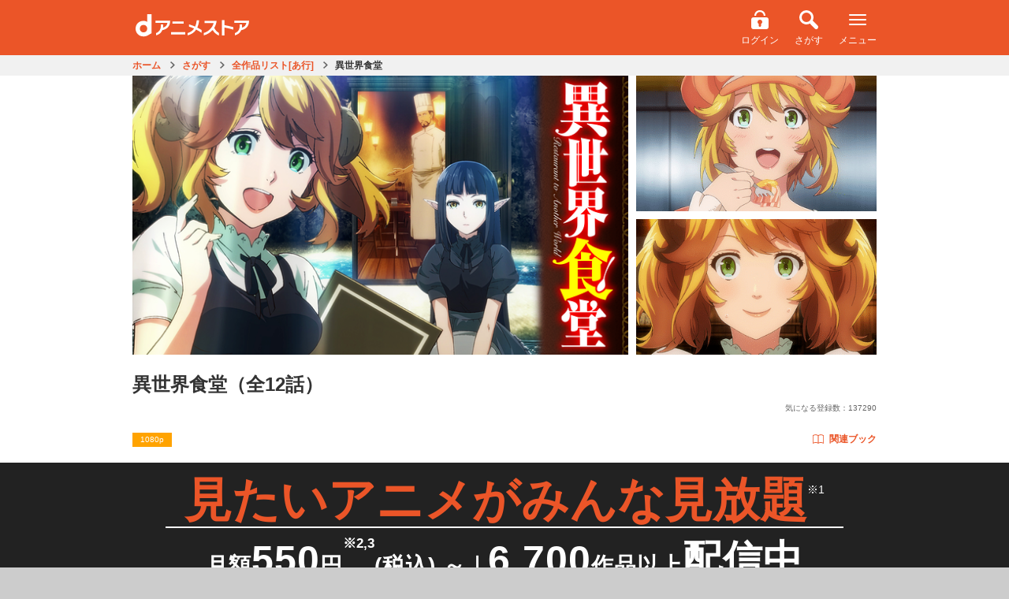

--- FILE ---
content_type: text/html;charset=UTF-8
request_url: https://animestore.docomo.ne.jp/animestore/ci_pc?workId=21644
body_size: 20171
content:

<!DOCTYPE html>
<html lang=ja>
<head prefix="og: http://ogp.me/ns# fb: http://ogp.me/ns/fb# article: http://ogp.me/ns/article#">
<title>
異世界食堂 | アニメ動画見放題 | dアニメストア
</title>
<meta http-equiv=Content-Type content="text/html; charset=UTF-8"/>
<meta name=Description content="オフィス街に程近い商店街の一角、雑居ビルの地下一階にある、猫の絵が描かれた看板が目印の「洋食のねこや」。どこにでもありそうなこの洋食屋の扉は、週に一度&ldquo;特別営業&rdquo;の土曜日にだけ「異世界」とつながる。向こうの世界の様々な場所に現れる扉を通じてやってくる、文化も、種族すらもバラバラな「向こうの世界」の客たちが舌鼓を打ってしまう、不思議な&ldquo;魅力&rdquo;を持った料理がここ「異世界食堂」にはある。この店で生まれ&hellip;"/>
<meta name=Keywords content="異世界食堂"/>
<meta property=fb:app_id content=572753242815579 />
<meta property=og:type content=article />
<meta property=og:locale content=ja_JP />
<meta property=og:site_name content="dアニメストア | 見たいアニメがみんな見放題 | アニメグッズ多数のオンラインショッピングサイト "/>
<meta property=og:title content="異世界食堂（全12話）"/>
<meta property=og:description content="オフィス街に程近い商店街の一角、雑居ビルの地下一階にある、猫の絵が描かれた看板が目印の「洋食のねこや」。どこにでもありそうなこの洋食屋の扉は、週に一度&ldquo;特別営業&rdquo;の土曜日にだけ「異世界」とつながる。向こうの世界の様々な場所に現れる扉を通じてやってくる、文化も、種族すらもバラバラな「向こうの世界」の客たちが舌鼓を打ってしまう、不思議な&ldquo;魅力&rdquo;を持った料理がここ「異世界食堂」にはある。この店で生まれ&hellip;"/>
<meta property=og:url content="https://animestore.docomo.ne.jp/animestore/ci_pc?workId=21644"/>
<meta property=og:image content="https://cs1.animestore.docomo.ne.jp/anime/2/16/44/SUSB1g/21644_1_d2.jpg?1551269735000"/>
<meta property=al:android:package content=com.nttdocomo.android.danimeapp />
<meta property=al:android:app_name content="dアニメストア-無料でおためし"/>
<meta property=al:ios:app_store_id content=728214964 />
<meta property=al:ios:app_name content="dアニメストア"/>
<meta property=al:android:url content="danimestore://openWebView?url=https%3A%2F%2Fanimestore.docomo.ne.jp%2Fanimestore%2Fci%3FworkId%3D21644%26utm_source%3DFacebook%26utm_medium%3DSocial%26utm_campaign%3DAppLinks"/>
<meta property=al:ios:url content="jp.co.nttdocomo.animestore.launchplayer://openWebView?url=https%3A%2F%2Fanimestore.docomo.ne.jp%2Fanimestore%2Fci%3FworkId%3D21644%26utm_source%3DFacebook%26utm_medium%3DSocial%26utm_campaign%3DAppLinks"/>
<meta property=al:web:url content="https://animestore.docomo.ne.jp/animestore/ci?workId=21644"/>
<link rel=canonical href="https://animestore.docomo.ne.jp/animestore/ci_pc?workId=21644"/>
<link rel=alternate media="only screen and (max-width: 640px)" href="https://animestore.docomo.ne.jp/animestore/ci?workId=21644"/>
<link rel=alternate href="android-app://com.nttdocomo.android.danimeapp/danimestore/openWebView?url=https%3A%2F%2Fanimestore.docomo.ne.jp%2Fanimestore%2Fci%3FworkId%3D21644%26ref%3DAppIndexing"/>
<link rel=alternate href="ios-app://728214964/jp.co.nttdocomo.animestore.launchplayer/openWebView?url=https%3A%2F%2Fanimestore.docomo.ne.jp%2Fanimestore%2Fci%3FworkId%3D21644%26ref%3DAppIndexing"/>
<meta name=viewport content="width=device-width, initial-scale=1.0, minimum-scale=1.0, maximum-scale=1.0, user-scalable=no"/>
<meta name=format-detection content="telephone=no"/>
<meta name=apple-mobile-web-app-capable content=yes />
<meta name=apple-mobile-web-app-status-bar-style content=default />
<meta name=twitter:site content="@docomo_anime"/>
<meta name=twitter:card content=summary_large_image />
<link rel=start href="https://animestore.docomo.ne.jp/" title="dアニメストア"/>
<link rel=apple-touch-icon href="/icon.png"/>
<link rel="shortcut icon" href="/favicon.ico"/>
<link rel=icon type="image/png" href="/icon.png"/>
<link rel=stylesheet href="/css/cms/common.css?v=20251031153549">
<link rel=stylesheet href="/css/cms/bundle_for_compatibility.css?v=20251021140007">
<script src="/js/cms/jquery-3.5.1.min.js?v=20201104142000"></script>
<script src="/js/cms/jquery-migrate-3.0.1.min.js?v=20190523090929"></script>
<script src="/js/cms/common.js?v=20251218095110"></script>
<script src="/js/cms/book.js?v=20260108170007"></script>
<script src="/js/cms/kisekae_common.js?v=20220421045333"></script>
<link rel=stylesheet href="/css/cms/item.css?v=20240820142200">
<link rel=stylesheet href="/css/cms/swiper.css?v=20160309170500">
<script src="/js/cms/swiper.custom.min.js?v=20150917143534"></script>
<script src="/js/cms/modal-player.js?v=20251112181100"></script>
<script src="/js/cms/modal-addmylist.js?v=20231215144600"></script>
<script src="/js/cms/item.js?v=20250317140006"></script>
<script src="/js/PlayMovie.js?v=20251003175130"></script>
<script src="script/pc/contentIndex_pc.js?v=20260113145520" charset=UTF-8></script>
<link rel=stylesheet href="/css/cms/goods_expansion_blocks.css?v=20221129133001">
<link rel=stylesheet href="/css/cms/sprite_ec.css?v=20200901025622">
<script src="/js/cms/goods_common_API.js?v=20240124141305"></script>
<script src="/js/cms/goods_works.js?v=20211025112500"></script>
<link rel=stylesheet href="/css/cms/ichioshi_common.css?v=20230601000003">
<link rel=stylesheet href="/css/cms/ichioshi_item.css?v=20210927223531">
<script>window.COMMON.ec_title_id = "ECT0004638";</script>
<script>window.COMMON.original_book_work_id = "BKT00168774";</script>
<script>
        var workIdList = [];
        
        workIdList.push("BKT00038502");
        
        window.COMMON.related_book_work_id_list = workIdList;
    </script>
<script>
function contentPlayWrapper(partId) {
    if (window.COMMON && typeof window.COMMON.pushDataLayerDirectPlay === "function") {
        // common.jsで定義されている、ログ送信が失敗しても動画再生は行う(呼び出し元で実装)
        window.COMMON.pushDataLayerDirectPlay(partId);
    }
    contentPlay(partId);
}
</script>
<script src="/js/cms/la_recommend.js?v=20260108090000"></script>
<style>.async-hide { opacity: 0 !important} </style><link rel=stylesheet href="/css/cms/lp2024.css"></head>
<body>
<noscript><iframe src="//www.googletagmanager.com/ns.html?id=GTM-NGVNXS" height=0 width=0 style="display:none;visibility:hidden"></iframe></noscript>
<script>(function(w,d,s,l,i){w[l]=w[l]||[];w[l].push({'gtm.start':
new Date().getTime(),event:'gtm.js'});var f=d.getElementsByTagName(s)[0],
j=d.createElement(s),dl=l!='dataLayer'?'&l='+l:'';j.async=true;j.src=
'//www.googletagmanager.com/gtm.js?id='+i+dl;f.parentNode.insertBefore(j,f);
})(window,document,'script','dataLayer','GTM-NGVNXS');</script>
<script>(function(a,s,y,n,c,h,i,d,e){s.className+=' '+y;h.start=1*new Date;
h.end=i=function(){s.className=s.className.replace(RegExp(' ?'+y),'')};
(a[n]=a[n]||[]).hide=h;setTimeout(function(){i();h.end=null},c);h.timeout=c;
})(window,document.documentElement,'async-hide','dataLayer',4000,
{'GTM-NGVNXS':true});</script>
<div class=pageWrapper>
<header>
<div class=ichioshi_headerWrapper>
<div class=ichioshi_header>
<div class=logo>
<a href="https://www.dcm-b.jp/cs/top.html">スゴ得コンテンツ</a>
</div>
<div class=headerMenu>
<span class=ichioshi_status>エンタメ<br>いちおし</span>
</div>
</div>
</div>
<div class="common-p-header js-header">
<div class=common-p-header__wrapper>
<div class=common-p-header__logoContainer>
<a href="/animestore/" class=common-p-header__logo></a>
</div>
<div class=common-p-header__menuContainer>
<div class="common-p-header__accountInfo isHidden js-accountInfo">
<div class="common-c-userBalance isMaxWidth isBold js-dPointAmountContainer">
<i class="common-c-userBalance__icon isDPoint isSmall"></i>
<span class="common-c-userBalance__amount js-dPointAmount"></span>
<span class="common-c-userBalance__unit isNotChangingSP isGray">P</span>
</div>
</div>
<ul class=common-p-header__menu>
<li class="common-u-hidden js-loggedIn">
<a href=mp_viw class="common-c-iconButton isVertical">
<i class="common-c-iconButton__icon isMyPage"></i>
<span class="common-c-iconButton__text isWhite isHasMarginTop">マイページ</span>
</a>
</li>
<li class="common-u-hidden js-loggedOut">
<a href=login class="common-c-iconButton isVertical">
<i class="common-c-iconButton__icon isLogin"></i>
<span class="common-c-iconButton__text isWhite isHasMarginTop">ログイン</span>
</a>
</li>
<li>
<a href="CF/search_index" class="common-c-iconButton isVertical">
<i class="common-c-iconButton__icon isSearch"></i>
<span class="common-c-iconButton__text isWhite isHasMarginTop">さがす</span>
</a>
</li>
<li>
<div class="common-c-iconButton isVertical js-menuButton">
<i class="common-c-iconButton__icon isMenu"></i>
<span class="common-c-iconButton__text isWhite isHasMarginTop">メニュー</span>
</div>
</li>
</ul>
</div>
</div>
<div class="common-p-header__overlayMenuWrapper js-overlayMenuWrapper">
<div class="common-p-header__overlayMenu js-overlayMenu">
<div class=common-p-header__overlayMenuHeader>
<div class=common-p-header__overlayMenuHeaderLeft>
<i class="common-p-header__overlayIcon isDocomo"></i>
<span>アカウント</span>
</div>
<div class=common-p-header__overlayMenuHeaderRight>
<span class="common-u-hidden js-dAccount"></span>
<a href=login class="common-p-header__loginButton isHidden common-c-button isRed js-loggedOut">ログイン</a>
</div>
</div>
<a href=mpb_coin class="common-p-header__overlayButton isBalance isHidden common-c-button isTextWithArrow isWhite isShadow js-iosAndroidDevice">
<div class=common-p-header__balanceContainer>
<div class="common-p-header__overlayBalance common-c-userBalance isMaxWidth isBold">
<i class="common-c-userBalance__icon isDPoint isSmall"></i>
<span class="common-c-userBalance__amount isFloatLeft js-dPointAmount"></span>
<span class="common-c-userBalance__unit isNotChangingSP isGray">P</span>
</div>
<div class="common-p-header__overlayBalance common-c-userBalance isMaxWidth isBold">
<i class="common-c-userBalance__icon isCoin isSmall"></i>
<span class="common-c-userBalance__amount isFloatLeft js-coinAmount"></span>
</div>
</div>
<i class="common-c-button__icon isRightArrow"></i>
</a>
<a href=mpb_coin class="common-p-header__overlayButton isHidden common-c-button isTextWithArrow isWhite isShadow js-notIosAndroidDevice">
<div class=common-p-header__balanceContainer>
<div class="common-p-header__overlayBalance common-c-userBalance isMaxWidth isBold">
<i class="common-c-userBalance__icon isDPoint isSmall"></i>
<span class="common-c-userBalance__amount isFloatLeft js-dPointAmount"></span>
<span class="common-c-userBalance__unit isNotChangingSP isGray">P</span>
</div>
</div>
<i class="common-c-button__icon isRightArrow"></i>
</a>
<a href="/registry/index.html" class="common-p-header__overlayButton isHidden isRegister common-c-button isOrange isShadow js-registerButton">
<span>新規会員登録</span>
</a>
<a href="/animestore/" class="common-p-header__overlayButton common-c-button isWhite isTextWithArrow isShadow">
<span>アニメ</span>
<i class="common-c-button__icon isRightArrow"></i>
</a>
<div class="common-p-header__overlayButton isTwoRow">
<a href="book/tp" class="common-c-button isTextWithArrow">
<span>ブック</span>
<i class="common-c-button__icon isRightArrow"></i>
</a>
<a href="book/CF/lib" class="common-c-button isLibrary isMenu isShadow">
<i class="common-c-button__icon isLibrary"></i>
<span>ライブラリ</span>
<i class="common-c-button__icon isRightArrow"></i>
</a>
</div>
<a href="ec/tp" class="common-p-header__overlayButton common-c-button isWhite isTextWithArrow isShadow">
<span>グッズ</span>
<i class="common-c-button__icon isRightArrow"></i>
</a>
<a href="CN/CN00000001" class="common-p-header__overlayButton common-c-button isWhite isTextWithArrow isShadow">
<span>dアニメストアのお知らせ</span>
<i class="common-c-button__icon isRightArrow"></i>
</a>
<a href="#BOOK_DUMMYURL" class="common-p-header__overlayButton isHidden common-c-button isYellow isBrownText isShadow js-iosAndroidDevice">
<span>アプリダウンロード</span>
</a>
<a href="CF/howto" class="common-p-header__overlayButton common-c-button isGray isShadow">
<span>dアニメストアの使い方</span>
</a>
<a href="CF/faq" class="common-p-header__overlayButton common-c-button isGray isShadow">
<span>よくある質問／お問い合わせ</span>
</a>
<a href=req class="common-p-header__overlayButton common-c-button isGray isShadow">
<span>リクエスト</span>
</a>
<a href=campaign_hst_pc class="common-p-header__overlayButton common-c-button isGray isShadow">
<span>キャンペーン一覧</span>
</a>
<a href="CF/user_setting" class="common-p-header__overlayButton common-c-button isGray isShadow">
<span>ユーザー設定</span>
</a>
<a href=logout class="common-p-header__overlayButton isHidden common-c-button isGray isShadow js-loggedIn">
<span>dアカウント　ログアウト</span>
</a>
<a href="" class="common-p-header__overlayButton isHidden common-c-button isGray isShadow js-otherAccountLoginButton">
<span>別のdアカウントでログイン</span>
</a>
</div>
</div>
</div>
<div class="common-l-overlay js-overlay"></div>
</header>
<div data-component=itemPage>
<header class=pageHeaderSub>
<div class="breadcrumbPC onlyPc">
<ul itemscope itemtype="https://schema.org/BreadcrumbList">
<li id=breadCrumb_a itemprop=itemListElement itemscope itemtype="https://schema.org/ListItem">
<a href="https://animestore.docomo.ne.jp/" itemprop=item>
<span itemprop=name>ホーム</span>
</a>
<meta itemprop=position content=1 />
</li>
<li id=breadCrumb_b itemprop=itemListElement itemscope itemtype="https://schema.org/ListItem">
<a href="https://animestore.docomo.ne.jp/animestore/CF/search_index" itemprop=item>
<span itemprop=name>さがす</span>
</a>
<meta itemprop=position content=2 />
</li>
<li id=breadCrumb_c itemprop=itemListElement itemscope itemtype="https://schema.org/ListItem">
<a href="https://animestore.docomo.ne.jp/animestore/c_all_pc?initialCollectionKey=1" itemprop=item>
<span itemprop=name>全作品リスト[あ行]</span>
</a>
<meta itemprop=position content=3 />
</li>
<li id=breadCrumb_d itemprop=itemListElement itemscope itemtype="https://schema.org/ListItem" class=current>
<a href="https://animestore.docomo.ne.jp/animestore/ci_pc?workId=21644" itemprop=item>
<span itemprop=name>異世界食堂</span>
</a>
<meta itemprop=position content=4 />
</li>
</ul>
</div>
</header>
<div class=productWrapper>
<div class="productWrapperIn clearfix">
<div class="isMultipleImg keyVisual">
<div class=thumbnailLeft>
<div class=imgWrap16x9><img class=lazyload src="https://cs1.animestore.docomo.ne.jp/anime_kv/misc/img_lazySpace.gif" data-src="https://cs1.animestore.docomo.ne.jp/anime/2/16/44/SUSB1g/21644_1_1.png?1551269735000" width=640 height=360 alt="異世界食堂_1"></div>
</div>
<div class="thumbnailRight clearfix">
<div class=imgWrap16x9><img class=lazyload src="https://cs1.animestore.docomo.ne.jp/anime_kv/misc/img_lazySpace.gif" data-src="https://cs1.animestore.docomo.ne.jp/anime/2/16/44/SUSB1g/001/BuKTFw/21644001_1_2.png?1499220002000" width=288 height=162 alt="異世界食堂_第1話_2"></div>
<div class=imgWrap16x9><img class=lazyload src="https://cs1.animestore.docomo.ne.jp/anime_kv/misc/img_lazySpace.gif" data-src="https://cs1.animestore.docomo.ne.jp/anime/2/16/44/SUSB1g/002/NvMoiA/21644002_1_2.png?1499999409000" width=288 height=162 alt="異世界食堂_第2話_2"></div>
</div>
</div>
<div class=information>
<div class=titleWrap>
<h1>異世界食堂<span>（全12話）</span></h1>
<div class=titleInformationWrap>
<ul class="optionIconContainer clearfix">
<li class=optionText>1080p</li>
</ul>
<div class=countContainer>
<div class=watchRankingCount><a class=watchRankingCount__text></a>
<script>
(function(){
    if(!window.das_ci_BF00000171_scheduled){
        document.addEventListener("DOMContentLoaded",function(){
            const ranking_json = "/js/cms/ranking_work.json";
            const format = "視聴数（<genre>）：<rank>位";
            const workid = (new URL(document.location)).searchParams.get("workId");
            const json_key = 'rank_'+workid;
            const link_target="/animestore/CR/CR00000013";
            const xhr = new XMLHttpRequest();
            xhr.onreadystatechange = function() {
                if (this.readyState == 4 && this.status == 200) {
                    const rankdata = JSON.parse(xhr.responseText);
                    if(rankdata.hasOwnProperty(json_key)){
                        var data = rankdata[json_key];
                        var elems = document.querySelectorAll(".watchRankingCount__text");
                        for(let i=0;i<elems.length;i++){
                            var elem = elems[i];
                            elem.innerText = format.replace("<rank>",data.rank).replace("<genre>",data.genreTitle.replace("すべて","総合"));
                            elem.href=link_target;
                        }
                    }
                }
            };
            let dt = new Date();
            let param = "?dt="+dt.getFullYear()+("000"+(dt.getMonth()+1)).substr(-2)+("000"+dt.getDate()).substr(-2);
            xhr.open("GET", ranking_json+param, true);
            xhr.send();
        });
    }
    window.das_ci_BF00000171_scheduled=true;
})();
</script></div>
<div class=favoriteCount>気になる登録数：<span>137290</span></div>
</div>
</div>
<div class="itemRelatedContainer isSpLayout">
<div class=itemRelatedContainer__item>
<span class="c-campaignBubble isTop isHidden js-relatedButtonCampaign"></span>
<a href="#bookRelatedSection" class=relatedButton><i class="relatedButton__icon isBook"></i>関連ブック</a>
</div>
</div>
<div class="actionArea clearfix">
<div class="countContainer onlyPcLayout">
<div class=watchRankingCount><a class=watchRankingCount__text></a>
<script>
(function(){
    if(!window.das_ci_BF00000171_scheduled){
        document.addEventListener("DOMContentLoaded",function(){
            const ranking_json = "/js/cms/ranking_work.json";
            const format = "視聴数（<genre>）：<rank>位";
            const workid = (new URL(document.location)).searchParams.get("workId");
            const json_key = 'rank_'+workid;
            const link_target="/animestore/CR/CR00000013";
            const xhr = new XMLHttpRequest();
            xhr.onreadystatechange = function() {
                if (this.readyState == 4 && this.status == 200) {
                    const rankdata = JSON.parse(xhr.responseText);
                    if(rankdata.hasOwnProperty(json_key)){
                        var data = rankdata[json_key];
                        var elems = document.querySelectorAll(".watchRankingCount__text");
                        for(let i=0;i<elems.length;i++){
                            var elem = elems[i];
                            elem.innerText = format.replace("<rank>",data.rank).replace("<genre>",data.genreTitle.replace("すべて","総合"));
                            elem.href=link_target;
                        }
                    }
                }
            };
            let dt = new Date();
            let param = "?dt="+dt.getFullYear()+("000"+(dt.getMonth()+1)).substr(-2)+("000"+dt.getDate()).substr(-2);
            xhr.open("GET", ranking_json+param, true);
            xhr.send();
        });
    }
    window.das_ci_BF00000171_scheduled=true;
})();
</script></div>
<div class=favoriteCount>気になる登録数：<span>137290</span></div>
</div>
</div>
</div>
</div>
<div class="itemRelatedContainer isPcLayout">
<ul class="optionIconContainer clearfix">
<li class=optionText>1080p</li>
</ul>
<div class=itemRelatedContainer__item>
<span class="c-campaignBubble isRight isHidden js-relatedButtonCampaign"></span>
<a href="#bookRelatedSection" class=relatedButton><i class="relatedButton__icon isBook"></i>関連ブック</a>
</div>
</div>
</div>
</div>
<div class=main-Area>
<main class=main-Area>
<div class=basic-Wrap_04>
<section class="mainVisual-Area basic-Area">
<div class="mainVisual-Txt clearfix" style="display: block;">
<div class=mainVisual-Txtsub>
<h2 class=mainVisual-Ttl><span>見たいアニメが<br class=onlySpLayout>みんな見放題</span><small style="vertical-align: text-top;">※1</small></h2>
<p class=mainVisual-Lead style="line-height: 1.2;">月額<em>550</em>円<small style="vertical-align: top;">※2,3</small>(税込) ～<span class="hide_SP line">｜</span><br class=hide_PC><em>6,700</em>作品以上<em>配信中</em></p>
<ul class=komeList>
<li>1 一部個別課金あり</li>
<li>2 2026年2月1日より月額660円(税込)に改定いたします。</li>
<li>3 <span class=onlyBrowser>App Store/Google Play</span><span class=onlyIosAppli>App Store</span><span class=onlyAndroidAppli>Google Play</span>でのご契約は月額650円(税込)です。<br>
<span class=notAndroidAppli>App Storeでのご契約は2026年2月1日より月額760円（税込）に改定いたします。</span><br class=notAndroidAppli>
<span class=notIosAppli>Google Playでのご契約は2026年2月10日より月額760円（税込）に改定いたします。</span><br class=notIosAppli>
<span class=notIosAppli>なお、Google Playにて2026年1月7日以降にご契約の場合は最初の課金日より改定後のご利用料金となります。</span><br class=notIosAppli>
詳細は<a href="https://www.docomo.ne.jp/info/news_release/2025/11/19_00.html" onclick="window.openExternalLinks(this.href);return false;">コチラ</a>。<br></li>
</ul>
</div>
</div>
</section>
</div>
</main>
<div class="mainBtn-Area basic-Space_01 notIosAppli notAndroidAppli">
<p class="about mainBtn-Txt">＼本日入ると最大<em><strong class=month></strong>月<strong class=day></strong>日</em>まで無料／</p>
<div class=mainBtn-Block><a href="https://service.smt.docomo.ne.jp/procedure2/C0484-K/ifauth/common/register?serviceCode=C0484&eventCode=DOCOMODANIMESTOREEVENTCODEZ00005&flow=flow"><span class="fs-Small fc-Yellow">ドコモのケータイ以外もOK</span><br>はじめての方は初月無料でおためし<p class=mainBtn-Comments>※アプリから入会いただく場合は入会日から14日間無料</p></a></div>
</div>
<div class=basic-Wrap_01>
<ul class="anchor-Area anchor-Area2 basic-Area">
<li class=anchor-Btn><a href="#lineup-Area">アニメもブックも<br class=SPhide>楽しめる！</a></li>
<li class=anchor-Btn><a href="#commitment-Area">こだわりの機能／<br class=SPhide>お得なサービス</a></li>
<li class=anchor-Btn><a href="#question-Area">よくある<br class=hide_PC>質問</a></li>
</ul>
</div>
</div>
<div class="contentsWrapper itemIndex slider">
<div class=accordionWrapper>
<p class=copy></p>
<div class="outlineWrapper nonmemberOutline">
<section>
<h2 class=btnOutlineAccordion><a href="javascript:void(0);" class=clearfix>あらすじ ／ ジャンル<span><i class="icon iconCircleArrowOrangeDown"></i></span></a></h2>
<div class=outlineContainer>
<p>
オフィス街に程近い商店街の一角、雑居ビルの地下一階にある、猫の絵が描かれた看板が目印の「洋食のねこや」。どこにでもありそうなこの洋食屋の扉は、週に一度&ldquo;特別営業&rdquo;の土曜日にだけ「異世界」とつながる。向こうの世界の様々な場所に現れる扉を通じてやってくる、文化も、種族すらもバラバラな「向こうの世界」の客たちが舌鼓を打ってしまう、不思議な&ldquo;魅力&rdquo;を持った料理がここ「異世界食堂」にはある。この店で生まれる異世界と現代、食堂に集う人々と店主、そして料理との一期一会を描く、温かい出会いの物語。
</p>
<div class=footerLink><a href="gen?genreCd=11">SF/ファンタジー</a></div>
<div class="relatedArea onlySpLayout">
<h3>シリーズ／関連のアニメ作品</h3>
<div class="itemWrapper clearfix">
<div class="itemModule list">
<section>
<div class=itemModuleIn>
<div class=thumbnailContainer>
<a href="https://animestore.docomo.ne.jp/animestore/ci_pc?workId=25042">
<div class=imgWrap16x9>
<img class=lazyload src="https://cs1.animestore.docomo.ne.jp/anime_kv/misc/img_lazySpace.gif" data-src="https://cs1.animestore.docomo.ne.jp/anime/2/50/42/QfJc4w/25042_1_6.png?1630918806000" width=640 height=360 alt="異世界食堂２_6">
</div>
</a>
</div>
<a href="https://animestore.docomo.ne.jp/animestore/ci_pc?workId=25042">
<div class=textContainerIn>
<h3 class=line2>異世界食堂２</h3>
</div>
</a>
</div>
</section>
</div>
<div class="itemModule list">
<section>
<div class=itemModuleIn>
<div class=thumbnailContainer>
<a href="https://animestore.docomo.ne.jp/animestore/ci_pc?workId=25263">
<div class=imgWrap16x9>
<img class=lazyload src="https://cs1.animestore.docomo.ne.jp/anime_kv/misc/img_lazySpace.gif" data-src="https://cs1.animestore.docomo.ne.jp/anime/2/52/63/_jmKug/25263_1_6.png?1641454236900" width=640 height=360 alt="異世界食堂２　ねこやのクリスマスパーティー_6">
</div>
</a>
</div>
<a href="https://animestore.docomo.ne.jp/animestore/ci_pc?workId=25263">
<div class=textContainerIn>
<h3 class=line2>異世界食堂２　ねこやのクリスマスパーティー</h3>
</div>
</a>
</div>
</section>
</div>
</div>
</div>
<div class="btnArea more onlySpLayout" style=display:none>
<a href="javascript:void(0);" class=btnMore>さらに見る<i class="icon iconCircleArrowOrangeDown"></i></a>
</div>
<div class="btnArea close">
<a href="javascript:void(0);" class=btnClose>閉じる<i class="icon iconCircleClose"></i></a>
</div>
</div>
</section>
</div>
<div class=episodeWrapper>
<section>
<h2 class=btnEpisodeAccordion><a href="javascript:void(0);" class=clearfix>エピソード（全12話）<i class="icon iconCircleArrowOrangeDown"></i></a></h2>
<div class="episodeSwiper clearfix swiper-container" style=display:block>
<div class="episodeContainer itemWrapper swiper-wrapper">
<div class=swiper-slide>
<div class="itemModule list">
<section class=clearfix>
<a id=episodePartId21644001 href="cd_pc?partId=21644001" class="clearfix ">
<div class=thumbnailContainer>
<div class=progress><span class=progressBar><span class=progressCompleted style="width: 0%;"></span></span></div>
<div class=imgWrap16x9><img class=lazyload src="https://cs1.animestore.docomo.ne.jp/anime_kv/misc/img_lazySpace.gif" data-src="https://cs1.animestore.docomo.ne.jp/anime/2/16/44/SUSB1g/001/BuKTFw/21644001_1_2.png?1499220002000" width=288 height=162 alt="異世界食堂_第1話_2"></div>
</div>
<div class=textContainer>
<span class=line1><span class=number>第1話</span></span>
<h3 class=line2><span>「ビーフシチュー」「モーニング」</span></h3>
<ul class=optionIconContainer>
</ul>
</div>
</a>
</section>
</div>
<div class="itemModule list">
<section class=clearfix>
<a id=episodePartId21644002 href="cd_pc?partId=21644002" class="clearfix ">
<div class=thumbnailContainer>
<div class=progress><span class=progressBar><span class=progressCompleted style="width: 0%;"></span></span></div>
<div class=imgWrap16x9><img class=lazyload src="https://cs1.animestore.docomo.ne.jp/anime_kv/misc/img_lazySpace.gif" data-src="https://cs1.animestore.docomo.ne.jp/anime/2/16/44/SUSB1g/002/NvMoiA/21644002_1_2.png?1499999409000" width=288 height=162 alt="異世界食堂_第2話_2"></div>
</div>
<div class=textContainer>
<span class=line1><span class=number>第2話</span></span>
<h3 class=line2><span>「メンチカツ」「エビフライ」</span></h3>
<ul class=optionIconContainer>
</ul>
</div>
</a>
</section>
</div>
<div class="itemModule list">
<section class=clearfix>
<a id=episodePartId21644003 href="cd_pc?partId=21644003" class="clearfix ">
<div class=thumbnailContainer>
<div class=progress><span class=progressBar><span class=progressCompleted style="width: 0%;"></span></span></div>
<div class=imgWrap16x9><img class=lazyload src="https://cs1.animestore.docomo.ne.jp/anime_kv/misc/img_lazySpace.gif" data-src="https://cs1.animestore.docomo.ne.jp/anime/2/16/44/SUSB1g/003/Rj1N2g/21644003_1_2.png?1499999434000" width=288 height=162 alt="異世界食堂_第3話_2"></div>
</div>
<div class=textContainer>
<span class=line1><span class=number>第3話</span></span>
<h3 class=line2><span>「ミートソース」「チョコレートパフェ」</span></h3>
<ul class=optionIconContainer>
</ul>
</div>
</a>
</section>
</div>
<div class="itemModule list">
<section class=clearfix>
<a id=episodePartId21644004 href="cd_pc?partId=21644004" class="clearfix ">
<div class=thumbnailContainer>
<div class=progress><span class=progressBar><span class=progressCompleted style="width: 0%;"></span></span></div>
<div class=imgWrap16x9><img class=lazyload src="https://cs1.animestore.docomo.ne.jp/anime_kv/misc/img_lazySpace.gif" data-src="https://cs1.animestore.docomo.ne.jp/anime/2/16/44/SUSB1g/004/VTAFYA/21644004_1_2.png?1501140610000" width=288 height=162 alt="異世界食堂_第4話_2"></div>
</div>
<div class=textContainer>
<span class=line1><span class=number>第4話</span></span>
<h3 class=line2><span>「オムライス」「トーフステーキ」</span></h3>
<ul class=optionIconContainer>
</ul>
</div>
</a>
</section>
</div>
<div class="itemModule list">
<section class=clearfix>
<a id=episodePartId21644005 href="cd_pc?partId=21644005" class="clearfix ">
<div class=thumbnailContainer>
<div class=progress><span class=progressBar><span class=progressCompleted style="width: 0%;"></span></span></div>
<div class=imgWrap16x9><img class=lazyload src="https://cs1.animestore.docomo.ne.jp/anime_kv/misc/img_lazySpace.gif" data-src="https://cs1.animestore.docomo.ne.jp/anime/2/16/44/SUSB1g/005/1Q-dmg/21644005_1_2.png?1501637440000" width=288 height=162 alt="異世界食堂_第5話_2"></div>
</div>
<div class=textContainer>
<span class=line1><span class=number>第5話</span></span>
<h3 class=line2><span>「カツ丼」「プリンアラモード」</span></h3>
<ul class=optionIconContainer>
</ul>
</div>
</a>
</section>
</div>
<div class="itemModule list">
<section class=clearfix>
<a id=episodePartId21644006 href="cd_pc?partId=21644006" class="clearfix ">
<div class=thumbnailContainer>
<div class=progress><span class=progressBar><span class=progressCompleted style="width: 0%;"></span></span></div>
<div class=imgWrap16x9><img class=lazyload src="https://cs1.animestore.docomo.ne.jp/anime_kv/misc/img_lazySpace.gif" data-src="https://cs1.animestore.docomo.ne.jp/anime/2/16/44/SUSB1g/006/0OA5rg/21644006_1_2.png?1502168574000" width=288 height=162 alt="異世界食堂_第6話_2"></div>
</div>
<div class=textContainer>
<span class=line1><span class=number>第6話</span></span>
<h3 class=line2><span>「サンドイッチ」「じゃがバター」</span></h3>
<ul class=optionIconContainer>
</ul>
</div>
</a>
</section>
</div>
<div class="itemModule list">
<section class=clearfix>
<a id=episodePartId21644007 href="cd_pc?partId=21644007" class="clearfix ">
<div class=thumbnailContainer>
<div class=progress><span class=progressBar><span class=progressCompleted style="width: 0%;"></span></span></div>
<div class=imgWrap16x9><img class=lazyload src="https://cs1.animestore.docomo.ne.jp/anime_kv/misc/img_lazySpace.gif" data-src="https://cs1.animestore.docomo.ne.jp/anime/2/16/44/SUSB1g/007/22PU-Q/21644007_1_2.png?1503288002000" width=288 height=162 alt="異世界食堂_第7話_2"></div>
</div>
<div class=textContainer>
<span class=line1><span class=number>第7話</span></span>
<h3 class=line2><span>「カレーライス」「チキンカレー」</span></h3>
<ul class=optionIconContainer>
</ul>
</div>
</a>
</section>
</div>
<div class="itemModule list">
<section class=clearfix>
<a id=episodePartId21644008 href="cd_pc?partId=21644008" class="clearfix ">
<div class=thumbnailContainer>
<div class=progress><span class=progressBar><span class=progressCompleted style="width: 0%;"></span></span></div>
<div class=imgWrap16x9><img class=lazyload src="https://cs1.animestore.docomo.ne.jp/anime_kv/misc/img_lazySpace.gif" data-src="https://cs1.animestore.docomo.ne.jp/anime/2/16/44/SUSB1g/008/sQEEIQ/21644008_1_2.png?1503622808000" width=288 height=162 alt="異世界食堂_第8話_2"></div>
</div>
<div class=textContainer>
<span class=line1><span class=number>第8話</span></span>
<h3 class=line2><span>「ハンバーグ」「クッキーアソート」</span></h3>
<ul class=optionIconContainer>
</ul>
</div>
</a>
</section>
</div>
<div class="itemModule list">
<section class=clearfix>
<a id=episodePartId21644009 href="cd_pc?partId=21644009" class="clearfix ">
<div class=thumbnailContainer>
<div class=progress><span class=progressBar><span class=progressCompleted style="width: 0%;"></span></span></div>
<div class=imgWrap16x9><img class=lazyload src="https://cs1.animestore.docomo.ne.jp/anime_kv/misc/img_lazySpace.gif" data-src="https://cs1.animestore.docomo.ne.jp/anime/2/16/44/SUSB1g/009/H6PToQ/21644009_1_2.png?1503970205000" width=288 height=162 alt="異世界食堂_第9話_2"></div>
</div>
<div class=textContainer>
<span class=line1><span class=number>第9話</span></span>
<h3 class=line2><span>「シーフードフライ」「クリームソーダ」</span></h3>
<ul class=optionIconContainer>
</ul>
</div>
</a>
</section>
</div>
<div class="itemModule list">
<section class=clearfix>
<a id=episodePartId21644010 href="cd_pc?partId=21644010" class="clearfix ">
<div class=thumbnailContainer>
<div class=progress><span class=progressBar><span class=progressCompleted style="width: 0%;"></span></span></div>
<div class=imgWrap16x9><img class=lazyload src="https://cs1.animestore.docomo.ne.jp/anime_kv/misc/img_lazySpace.gif" data-src="https://cs1.animestore.docomo.ne.jp/anime/2/16/44/SUSB1g/010/HVs25g/21644010_1_2.png?1504506629000" width=288 height=162 alt="異世界食堂_第10話_2"></div>
</div>
<div class=textContainer>
<span class=line1><span class=number>第10話</span></span>
<h3 class=line2><span>「クレープ」「納豆スパ」</span></h3>
<ul class=optionIconContainer>
</ul>
</div>
</a>
</section>
</div>
<div class="itemModule list">
<section class=clearfix>
<a id=episodePartId21644011 href="cd_pc?partId=21644011" class="clearfix ">
<div class=thumbnailContainer>
<div class=progress><span class=progressBar><span class=progressCompleted style="width: 0%;"></span></span></div>
<div class=imgWrap16x9><img class=lazyload src="https://cs1.animestore.docomo.ne.jp/anime_kv/misc/img_lazySpace.gif" data-src="https://cs1.animestore.docomo.ne.jp/anime/2/16/44/SUSB1g/011/15G-wQ/21644011_1_2.png?1505370605000" width=288 height=162 alt="異世界食堂_第11話_2"></div>
</div>
<div class=textContainer>
<span class=line1><span class=number>第11話</span></span>
<h3 class=line2><span>「カルパッチョ」「カレーパン」</span></h3>
<ul class=optionIconContainer>
</ul>
</div>
</a>
</section>
</div>
<div class="itemModule list">
<section class=clearfix>
<a id=episodePartId21644012 href="cd_pc?partId=21644012" class="clearfix ">
<div class=thumbnailContainer>
<div class=progress><span class=progressBar><span class=progressCompleted style="width: 0%;"></span></span></div>
<div class=imgWrap16x9><img class=lazyload src="https://cs1.animestore.docomo.ne.jp/anime_kv/misc/img_lazySpace.gif" data-src="https://cs1.animestore.docomo.ne.jp/anime/2/16/44/SUSB1g/012/jLuVcA/21644012_1_2.png?1505880087000" width=288 height=162 alt="異世界食堂_第12話_2"></div>
</div>
<div class=textContainer>
<span class=line1><span class=number>第12話</span></span>
<h3 class=line2><span>「とん汁」「コロッケ」</span></h3>
<ul class=optionIconContainer>
</ul>
</div>
</a>
</section>
</div>
</div>
<div class="btnArea onlySpLayout" style=display:none>
<a href="javascript:void(0);" class=btnMore>さらに見る<i class="icon iconCircleArrowOrangeDown"></i></a>
</div>
<div class="btnArea onlySpLayout">
<a href="javascript:void(0);" class=btnClose>閉じる<i class="icon iconCircleClose"></i></a>
</div>
</div>
</div>
</section>
</div>
<div class=castWrapper>
<section>
<h2 class=btnCastAccordion><a href="javascript:void(0);" class=clearfix>キャスト ／ スタッフ<span><i class="icon iconCircleArrowOrangeDown"></i></span></a></h2>
<div class=castContainer>
<p>[キャスト]<br>
店主:諏訪部順一／アレッタ:上坂すみれ／クロ:大西沙織／赤の女王:伊藤 静／アルトリウス:清川元夢／タツゴロウ:大塚芳忠／アルフォンス:立木文彦／サラ:安野希世乃／ハインリヒ:杉田智和
</p>
<p>[スタッフ]<br>
原作:犬塚惇平（ヒーロー文庫／主婦の友社 刊）／原作イラスト:エナミカツミ／監督・シリーズ構成:神保昌登／キャラクターデザイン:佐野隆雄・佐野恵一／プロップデザイン:森木靖泰／美術監督:片平真司／色彩設計:水本志保／撮影監督:佐藤 敦／編集:近藤勇二／音楽:辻林美穂 ※「つじ」は１点しんにょう・TOMISIRO／音楽製作:フライングドッグ／音響監督:土屋雅紀／音響制作:グルーヴ／アニメーション制作:SILVER LINK.
</p>
<p>[製作年]<br>
2017年
</p>
<p>&copy;犬塚惇平・主婦の友インフォス／「異世界食堂」製作委員会</p>
<div class=btnArea>
<a href="javascript:void(0);" class=btnClose>閉じる<i class="icon iconCircleClose"></i></a>
</div>
</div>
</section>
</div>
</div>
</div>
<div class=main-Area>
<div class=basic-Wrap_02>
<section id=lineup-Area class="lineup-Area variable-Area">
<div class=widthLimit>
<h2 class="h2Ttl basic-Space_02"><span class=not-Wrap>dアニメストアなら</span><span class=not-Wrap>今期アニメがいち早く見られる！</span></h2>
<article id=lineup class="swiperSection onlyEnableJs">
<div id=fast class="contentsWrapper swiperWrapper">
<div class=contentsWrapperIn>
<section>
<div class="swiper-container swiper2x4">
<div class="itemWrapper swiper-wrapper"></div>
</div>
<div class=btnSwiperNextWrap>
<div class=btnSwiperNext></div>
</div>
<div class=btnSwiperPrevWrap>
<div class=btnSwiperPrev></div>
</div>
</section>
</div>
</div>
</article>
<h2 class="h2Ttl basic-Space_02"><span class=not-Wrap>dアニメストアなら</span><span class=not-Wrap>名作・話題作も見放題！</span></h2>
<article id=lineup class="swiperSection onlyEnableJs">
<div id=male class="contentsWrapper swiperWrapper">
<div class=contentsWrapperIn>
<section>
<div class="swiper-container swiper2x4">
<div class="itemWrapper swiper-wrapper"></div>
</div>
<div class=btnSwiperNextWrap>
<div class=btnSwiperNext></div>
</div>
<div class=btnSwiperPrevWrap>
<div class=btnSwiperPrev></div>
</div>
</section>
</div>
</div>
</article>
<h2 class="h2Ttl basic-Space_02"><span class=not-Wrap>dアニメストアなら</span><span class=not-Wrap>原作コミック＆ノベルも購入できる！</span></h2>
</div>
<article id=bookLineup class=widthUnlimit>
<div data-component=bookLpBlock></div>
</article>
</section>
</div>
<div class="basic-Wrap_03 notIosAppli notAndroidAppli">
<div class=appBtn-Area>
<div>
<p class="about appBtn-Txt">アプリからの加入もOK！</p>
<ul class=appBtn-Area_List>
<li>月額650円（税込）
<ul class=komeList>
<li>App Storeでのご契約は2026年2月1日より月額760円（税込）に改定いたします。<br>
Google Playでのご契約は2026年2月10日より月額760円（税込）に改定いたします。<br>
なお、Google Playにて2026年1月7日以降にご契約の場合は最初の課金日より改定後のご利用料金となります。</li>
</ul>
</li>
<li>はじめてなら14日無料</li>
</ul>
</div>
<div>
<ul class=installBtn-Wrap>
<li class=installBtn>
<div class="not_ios_app_only notPcBrowser"><a class=andrd_link href="https://play.google.com/store/apps/details?id=com.nttdocomo.android.danimeapp" onclick="window.openExternalLinks(this.href);return false;"><img class=lazyload style="max-width: 250px; width: 100%;" src="https://cs1.animestore.docomo.ne.jp/anime_kv/html/BF/img/lp020_googleplay_badge.png" alt="Google Play で手に入れよう"/></a></div>
<div class=onlyPcBrowser><a href="https://play.google.com/store/apps/details?id=com.nttdocomo.android.danimeapp" onclick="window.openExternalLinks(this.href);return false;"><img class=lazyload style="max-width: 250px; width: 100%;" src="https://cs1.animestore.docomo.ne.jp/anime_kv/html/BF/img/lp020_googleplay_badge.png" alt="Google Play で手に入れよう"/></a></div>
<div class=ios_app_only><a href="jp.co.nttdocomo.animestore.launchplayer://openWebBrowser?url=https%3A%2F%2Fplay.google.com%2Fstore%2Fapps%2Fdetails%3Fid%3Dcom.nttdocomo.android.danimeapp"><img class=lazyload style="max-width: 250px; width: 100%;" src="https://cs1.animestore.docomo.ne.jp/anime_kv/html/BF/img/lp020_googleplay_badge.png" alt="Google Play で手に入れよう"/></a></div>
</li>
<li class="installBtn notAndroidAppli">
<div class=not_ios_app_only><a class=ios_link href="https://apps.apple.com/jp/app/id728214964" onclick="window.openExternalLinks(this.href);return false;"><img class=lazyload style="max-width: 283px; width: 100%;" src="https://cs1.animestore.docomo.ne.jp/anime_kv/html/BF/img/lp020_appstore_badge.png" alt="App Store からダウンロード"/></a></div>
<div class=ios_app_only><a href="jp.co.nttdocomo.animestore.launchplayer://openWebBrowser?url=https%3A%2F%2Fapps.apple.com%2Fjp%2Fapp%2Fid728214964"><img class=lazyload style="max-width: 283px; width: 100%;" src="https://cs1.animestore.docomo.ne.jp/anime_kv/html/BF/img/lp020_appstore_badge.png" alt="App Store からダウンロード"/></a></div>
</li>
</ul>
</div>
</div>
</div>
<div class=basic-Wrap_01>
<section id=commitment-Area class="commitment-Area basic-Area">
<h2 class=h2Ttl>アニメ専門の見放題サービスだからこその、<br class=SPhide>
アニメライフが充実するこだわりがいっぱい！</h2>
<ul class=commitment-AreaBox>
<li class="commitment-List2 commitment-List2_pink">
<dl>
<dt><h4>快適・便利にアニメを視聴！</h4></dt>
<dd class=commitment-List-Wrap>
<div class=commitment-List2_img><img class=lazyload src="https://cs1.animestore.docomo.ne.jp/anime_kv/html/BF/img/lp030_commitment-img01_20240323.jpg" alt="快適・便利にアニメを視聴"></div>
<div class=commitment-List2_tx>
<ul>
<li>
ダウンロード視聴OK<br>
<span class=fs-Small>移動中でも高画質アニメが視聴可能<br>Wi-Fi環境でもダウンロード可能で通信料も安心</span>
</li>
<li>
充実の検索機能や「気になる」登録<br>
<span class=fs-Small>声優検索など独自の機能で好きなアニメを楽しめる<br>「気になる」登録で、新作アニメの最新話の追加をお知らせ</span>
</li>
<li>
TV・PC・タブレット・PlayStation&reg;4・PlayStation&reg;5でも視聴可能<br>
<span class=fs-Small>自分に合った環境でいつでもアニメを楽しめる</span>
</li>
<li>
連続再生&amp;OPスキップ・再生速度変更<br>
<span class=fs-Small>ストーリーに熱中しながら、1日にたくさんのアニメを楽しめる</span>
</li>
</ul>
</div>
</dd>
</dl>
</li>
<li class="commitment-List2 commitment-List2_blue">
<dl>
<dt><h4>ブック購入でもっと楽しもう！</h4></dt>
<dd class=commitment-List-Wrap>
<div class=commitment-List2_img><img class=lazyload src="https://cs1.animestore.docomo.ne.jp/anime_kv/html/BF/img/lp030_commitment-img02_20240323.jpg" alt="ブック購入でもっと楽しもう"></div>
<div class=commitment-List2_tx>
<ul>
<li>アニメと連動した「作品」レコメンド</li>
<li>アニメの視聴話と連動した巻数がわかるので予習・復習もばっちり</li>
</ul>
<div class="imgWrap15x4 bookbnr" style="margin-top: 10px;">
<img class=lazyload src="https://cs1.animestore.docomo.ne.jp/anime_kv/html/BF/img/zenkanSetwari_50per_2ys_202511_bnr.png" alt="すべて50％OFF！今月のセット割キャンペーン！～アニメ作品のまとめ買いがおトク！～">
</div>
</div>
</dd>
</dl>
</li>
<li class="commitment-List2 commitment-List2_green">
<dl>
<dt><h4>アニメ・ブック以外も充実！</h4></dt>
<dd class=commitment-List-Wrap>
<div class=commitment-List2_img><img class=lazyload src="https://cs1.animestore.docomo.ne.jp/anime_kv/html/BF/img/lp030_commitment-img03_20240323.jpg" alt="アニメ・ブック以外も充実"></div>
<div class=commitment-List2_tx>
<ul>
<li>会員なら誰でも使えるお得なクーポン盛りだくさん</li>
<li>アニメ関連グッズ情報も満載</li>
<li>2.5次元舞台・アニソンライブ・声優バラエティなどアニメ以外のコンテンツも充実</li>
</ul>
</div>
</dd>
</dl>
</li>
</ul>
</section>
</div>
<div class=basic-Wrap_01>
<section id=flow-Area class="flow-Area basic-Area">
<h2 class=h2Ttl>ご利用までの流れ</h2>
<div class=switch-Area>
<ul class=switchBtn-Wrap>
<li class=switchBtn>ドコモのケータイを<br>
お持ちの方</li>
<li class=switchBtn>ドコモのケータイを<br>
お持ちでない方</li>
</ul>
<div class=switch-contents>
<ol class=flow-List-Wrap>
<li class=flow-List>
<div class=flow-List-Contents>
<p class=flow-Lead>dアニメストアサービスお申込</p>
<p><em>はじめての方は初月無料</em>でアニメが見放題！</p>
</div>
</li>
<li class=flow-List>
<div class=flow-List-Contents>
<div class=flow-App>
<div class=flow-AppIcon><img class=lazyload src="https://cs1.animestore.docomo.ne.jp/anime_kv/html/BF/img/lp020_appli-icon01.png" alt="dアニメストア"></div>
<p class="flow-Lead flow-AppTxt">アプリ無料インストール</p>
</div>
<ul class=installBtn-Wrap>
<li class="installBtn notIosAppli">
<div class="not_ios_app_only notPcBrowser"><a class=andrd_link href="https://play.google.com/store/apps/details?id=com.nttdocomo.android.danimeapp" onclick="window.openExternalLinks(this.href);return false;"><img class=lazyload style="max-width: 283px; width: 100%;" src="https://cs1.animestore.docomo.ne.jp/anime_kv/html/BF/img/lp020_googleplay_badge.png" alt="Google Play で手に入れよう"/></a></div>
<div class=onlyPcBrowser><a href="https://play.google.com/store/apps/details?id=com.nttdocomo.android.danimeapp" onclick="window.openExternalLinks(this.href);return false;"><img class=lazyload style="max-width: 283px; width: 100%;" src="https://cs1.animestore.docomo.ne.jp/anime_kv/html/BF/img/lp020_googleplay_badge.png" alt="Google Play で手に入れよう"/></a></div>
<div class=ios_app_only><a href="jp.co.nttdocomo.animestore.launchplayer://openWebBrowser?url=https%3A%2F%2Fplay.google.com%2Fstore%2Fapps%2Fdetails%3Fid%3Dcom.nttdocomo.android.danimeapp"><img class=lazyload style="max-width: 283px; width: 100%;" src="https://cs1.animestore.docomo.ne.jp/anime_kv/html/BF/img/lp020_googleplay_badge.png" alt="Google Play で手に入れよう"/></a></div>
</li>
<li class="installBtn notAndroidAppli">
<div class=not_ios_app_only><a class=ios_link href="https://apps.apple.com/jp/app/id728214964" onclick="window.openExternalLinks(this.href);return false;"><img class=lazyload style="max-width: 283px; width: 100%;" src="https://cs1.animestore.docomo.ne.jp/anime_kv/html/BF/img/lp020_appstore_badge.png" alt="App Store からダウンロード"/></a></div>
<div class=ios_app_only><a href="jp.co.nttdocomo.animestore.launchplayer://openWebBrowser?url=https%3A%2F%2Fapps.apple.com%2Fjp%2Fapp%2Fid728214964"><img class=lazyload style="max-width: 283px; width: 100%;" src="https://cs1.animestore.docomo.ne.jp/anime_kv/html/BF/img/lp020_appstore_badge.png" alt="App Store からダウンロード"/></a></div>
</li>
</ul>
<ul class=komeList>
<li>スマートフォン、タブレットでご利用のお客様のみが対象です。<br>PCでご利用のお客様はブラウザ上でサービスをご利用いただけます。
</li>
<li>アプリから入会いただく場合は、月額650円(税込)、はじめての方の無料期間は入会日から14日間となります。</li>
<li>
<span class=notAndroidAppli>App Storeでのご契約は2026年2月1日より月額760円（税込）に改定いたします。</span><br class=notAndroidAppli>
<span class=notIosAppli>Google Playでのご契約は2026年2月10日より月額760円（税込）に改定いたします。</span><br class=notIosAppli>
<span class=notIosAppli>なお、Google Playにて2026年1月7日以降にご契約の場合は最初の課金日より改定後のご利用料金となります。</span>
</li>
</ul>
</div>
</li>
<li class=flow-List>
<div class=flow-List-Contents>
<p class=flow-Lead>アニメをお楽しみください♪</p>
</div>
</li>
</ol>
</div>
<div class=switch-contents>
<ol class=flow-List-Wrap>
<li class=flow-List>
<div class=flow-List-Contents>
<p class=flow-Lead>dアカウント無料登録</p>
<p><em>ドコモのケータイ以外もOK!</em></p>
</div>
</li>
<li class=flow-List>
<div class=flow-List-Contents>
<p class=flow-Lead>dアニメストアサービスお申込</p>
<p><em>はじめての方は初月無料</em>でアニメが見放題！</p>
<ul class=komeList>
<li>本人名義のクレジットカードをお手元にご用意ください。<br>(VISA、Master、JCB、AMEX)</li>
<li>クレジットカードをお持ちでない方は、アプリからの入会・支払も可能です。</li>
<li>アプリから入会いただく場合は、月額650円(税込)、はじめての方の無料期間は入会日から14日間となります。</li>
<li>
<span class=notAndroidAppli>App Storeでのご契約は2026年2月1日より月額760円（税込）に改定いたします。</span><br class=notAndroidAppli>
<span class=notIosAppli>Google Playでのご契約は2026年2月10日より月額760円（税込）に改定いたします。</span><br class=notIosAppli>
<span class=notIosAppli>なお、Google Playにて2026年1月7日以降にご契約の場合は最初の課金日より改定後のご利用料金となります。</span>
</li>
</ul>
</div>
</li>
<li class=flow-List>
<div class=flow-List-Contents>
<div class=flow-App>
<div class=flow-AppIcon><img class=lazyload src="https://cs1.animestore.docomo.ne.jp/anime_kv/html/BF/img/lp020_appli-icon01.png" alt="dアニメストア"></div>
<p class="flow-Lead flow-AppTxt">アプリ無料インストール</p>
</div>
<ul class=installBtn-Wrap>
<li class="installBtn notIosAppli">
<div class="not_ios_app_only notPcBrowser"><a class=andrd_link href="https://play.google.com/store/apps/details?id=com.nttdocomo.android.danimeapp" onclick="window.openExternalLinks(this.href);return false;"><img class=lazyload style="max-width: 283px; width: 100%;" src="https://cs1.animestore.docomo.ne.jp/anime_kv/html/BF/img/lp020_googleplay_badge.png" alt="Google Play で手に入れよう"/></a></div>
<div class=onlyPcBrowser><a href="https://play.google.com/store/apps/details?id=com.nttdocomo.android.danimeapp" onclick="window.openExternalLinks(this.href);return false;"><img class=lazyload style="max-width: 283px; width: 100%;" src="https://cs1.animestore.docomo.ne.jp/anime_kv/html/BF/img/lp020_googleplay_badge.png" alt="Google Play で手に入れよう"/></a></div>
<div class=ios_app_only><a href="jp.co.nttdocomo.animestore.launchplayer://openWebBrowser?url=https%3A%2F%2Fplay.google.com%2Fstore%2Fapps%2Fdetails%3Fid%3Dcom.nttdocomo.android.danimeapp"><img class=lazyload style="max-width: 283px; width: 100%;" src="https://cs1.animestore.docomo.ne.jp/anime_kv/html/BF/img/lp020_googleplay_badge.png" alt="Google Play で手に入れよう"/></a></div>
</li>
<li class="installBtn notAndroidAppli">
<div class=not_ios_app_only><a class=ios_link href="https://apps.apple.com/jp/app/id728214964" onclick="window.openExternalLinks(this.href);return false;"><img class=lazyload style="max-width: 283px; width: 100%;" src="https://cs1.animestore.docomo.ne.jp/anime_kv/html/BF/img/lp020_appstore_badge.png" alt="App Store からダウンロード"/></a></div>
<div class=ios_app_only><a href="jp.co.nttdocomo.animestore.launchplayer://openWebBrowser?url=https%3A%2F%2Fapps.apple.com%2Fjp%2Fapp%2Fid728214964"><img class=lazyload style="max-width: 283px; width: 100%;" src="https://cs1.animestore.docomo.ne.jp/anime_kv/html/BF/img/lp020_appstore_badge.png" alt="App Store からダウンロード"/></a></div>
</li>
</ul>
<ul class=komeList>
<li>スマートフォン、タブレットでご利用のお客様のみが対象です。<br>PCでご利用のお客様はブラウザ上でサービスをご利用いただけます。</li>
<li>アプリから入会いただく場合は、月額650円(税込)、はじめての方の無料期間は入会日から14日間となります。</li>
<li>
<span class=notAndroidAppli>App Storeでのご契約は2026年2月1日より月額760円（税込）に改定いたします。</span><br class=notAndroidAppli>
<span class=notIosAppli>Google Playでのご契約は2026年2月10日より月額760円（税込）に改定いたします。</span><br class=notIosAppli>
<span class=notIosAppli>なお、Google Playにて2026年1月7日以降にご契約の場合は最初の課金日より改定後のご利用料金となります。</span>
</li>
</ul>
</div>
</li>
<li class=flow-List>
<div class=flow-List-Contents>
<p class=flow-Lead>アニメをお楽しみください♪</p>
</div>
</li>
</ol>
</div>
</div>
</section>
</div>
<div class=basic-Wrap_02>
<section id=question-Area class="question-Area basic-Area">
<h2 class=h2Ttl>よくある質問</h2>
<div class=questList>
<ul>
<li class=btnList>
<div id=qa07 class=question><a href="javascript:void(0);">料金はいくらですか？</a></div>
<div class=answerWrap>
<div class=answer>
<p>入会方法(支払方法)により月額利用料金が異なります。<br>
<br>
■ブラウザ入会(「電話料金合算払い」または「クレジットカード払い」)の場合<br>
月額550円(税込)になります。このほかに別途通信料がかかります。<br>
※2026年2月1日より月額660円(税込)に改定いたします。<br>
<br>
■アプリ入会(<span class=onlyBrowser>「App Storeでの購入」または「Google Playでの購入」</span><span class=onlyIosAppli>「App Storeでの購入」</span><span class=onlyAndroidAppli>「Google Playでの購入」</span>)の場合<br>
月額650円(税込)になります。このほかに別途通信料がかかります。<br>
<span class=notAndroidAppli>※App Storeでのご契約は2026年2月1日より月額760円（税込）に改定いたします。</span><br class=notAndroidAppli>
<span class=notIosAppli>Google Playでのご契約は2026年2月10日より月額760円（税込）に改定いたします。</span><br class=notIosAppli>
<span class=notIosAppli>なお、Google Playにて2026年1月7日以降にご契約の場合は最初の課金日より改定後のご利用料金となります。</span><br class=notIosAppli>
<br>
詳細は<a href="https://www.docomo.ne.jp/info/news_release/2025/11/19_00.html" onclick="window.openExternalLinks(this.href);return false;">コチラ</a><br>
<br>
なお、入会方法(支払方法)により初回入会無料期間が異なります。<br>こちら(<a href="#qa02">「はじめての方は初月無料」とはなんですか？」</a>へ)をご確認ください。</p>
<div class="lpCloseBtnArea btnArea"><a href="javascript:void(0);" class=btnClose>閉じる<i class="icon iconCircleClose"></i></a></div>
</div>
</div>
</li>
<li class=btnList>
<div id=qa01 class=question><a href="javascript:void(0);">本当に550円(税込)だけで、6,700作品以上のアニメが見放題ですか？</a></div>
<div class=answerWrap>
<div class=answer>
<p>見放題作品をどれだけご視聴いただいても、月額550円(税込)以上はかかりません。<br>
なお、公開から間もない劇場作品など、より多くの作品をラインナップするため一部「レンタル作品」もございます。 <br>
こちらのご視聴には月額550円(税込)に加えて費用がかかります。お持ちのｄポイントもご利用いただけますので、ぜひお楽しみください。<br>
※2026年2月1日より月額660円(税込)に改定いたします。<br>
※アプリ入会(<span class=onlyBrowser>「App Storeでの購入」または「Google Playでの購入」</span><span class=onlyIosAppli>「App Storeでの購入」</span><span class=onlyAndroidAppli>「Google Playでの購入」</span>)の場合、月額650円(税込)になります。<br>
<span class=notAndroidAppli>App Storeでのご契約は2026年2月1日より月額760円（税込）に改定いたします。</span><br class=notAndroidAppli>
<span class=notIosAppli>Google Playでのご契約は2026年2月10日より月額760円（税込）に改定いたします。</span><br class=notIosAppli>
<span class=notIosAppli>なお、Google Playにて2026年1月7日以降にご契約の場合は最初の課金日より改定後のご利用料金となります。</span><br class=notIosAppli>
<br>
詳細は<a href="https://www.docomo.ne.jp/info/news_release/2025/11/19_00.html" onclick="window.openExternalLinks(this.href);return false;">コチラ</a><br>
</p>
<div class="lpCloseBtnArea btnArea"><a href="javascript:void(0);" class=btnClose>閉じる<i class="icon iconCircleClose"></i></a></div>
</div>
</div>
</li>
<li class=btnList>
<div id=qa02 class=question><a href="javascript:void(0);">「はじめての方は初月無料」とはなんですか？</a></div>
<div class=answerWrap>
<div class=answer>
<p>入会方法(支払方法)により初回無料期間が異なります。<br>
  <br>
■ブラウザ入会時<br>
dアニメストアの初回お申込みから月額利用料が7日間無料※1となります(一部無料とならない場合があります)。<br>
  <br>
＜初回31日間無料キャンペーン＞<br>
キャンペーン期間中に初回お申込みの方は、初回無料期間を31日間に延長※2 ※3 ※4<br>
  <br>
※1 初回お申込みのみ適用となります。一部無料とならない場合や無料期間が途中で終了となる場合があります。詳しくは利用規約等をご確認ください。無料期間中にお客さまよりサービス解約のお申出がない場合、無料期間終了後は有料となり、無料期間終了日の翌日が属する月より月額利用料(1ヶ月分)がかかります。<br>
※2 キャンペーン期間中(2014年11月8日～)に初回お申込みの場合に限り、7日間の初回無料期間を31日間に延長して適用します。その他の適用条件は、初回7日間無料と同様となります。<br>
※3 本キャンペーンを終了する際は、ドコモのHPにて周知します。<br>
※4 本キャンペーンは予告無く中止および内容を変更させていただく場合がございます。<br>
<br>
■アプリ入会時<br>
dアニメストアの初回お申込みから月額利用料が14日間無料※5となります(一部無料とならない場合があります)。<br>
<br>
※5 初回お申込みのみ適用となります。一部無料とならない場合や無料期間が途中で終了となる場合があります。詳しくは利用規約等をご確認ください。無料期間中にお客さまよりサービス解約のお申出がない場合、無料期間終了後は有料となり、無料期間終了日の翌日が属する月より月額利用料(1ヶ月分)がかかります。</p>
<div class="lpCloseBtnArea btnArea"><a href="javascript:void(0);" class=btnClose>閉じる<i class="icon iconCircleClose"></i></a></div>
</div>
</div>
</li>
<li class=btnList>
<div id=qa03 class=question><a href="javascript:void(0);">月の途中から加入した場合、料金はどうなりますか？</a></div>
<div class=answerWrap>
<div class=answer>
<p>dアニメストアは月額定額サービスですので、月の途中で退会なさっても日割り計算にはならず、550円(税込)の月額利用料金をご請求させていただきます。<br>
ただし同一月内に何度、入会と退会を行っても月額利用料金は550円(税込)になります。<br>
※2026年2月1日より月額660円(税込)に改定いたします。<br>
※アプリ入会の場合は、ユーザ毎に利用開始した日から1か月間が利用期間となります。<br>
<br>
※アプリ入会(<span class=onlyBrowser>「App Storeでの購入」または「Google Playでの購入」</span><span class=onlyIosAppli>「App Storeでの購入」</span><span class=onlyAndroidAppli>「Google Playでの購入」</span>)の場合、月額650円(税込)になります。<br>
<span class=notAndroidAppli>App Storeでのご契約は2026年2月1日より月額760円（税込）に改定いたします。</span><br class=notAndroidAppli>
<span class=notIosAppli>Google Playでのご契約は2026年2月10日より月額760円（税込）に改定いたします。</span><br class=notIosAppli>
<span class=notIosAppli>なお、Google Playにて2026年1月7日以降にご契約の場合は最初の課金日より改定後のご利用料金となります。</span><br class=notIosAppli>
<br>
詳細は<a href="https://www.docomo.ne.jp/info/news_release/2025/11/19_00.html" onclick="window.openExternalLinks(this.href);return false;">コチラ</a><br>
</p>
<div class="lpCloseBtnArea btnArea"><a href="javascript:void(0);" class=btnClose>閉じる<i class="icon iconCircleClose"></i></a></div>
</div>
</div>
</li>
<li class=btnList>
<div id=qa04 class=question><a href="javascript:void(0);">ドコモのケータイがなくても利用できますか？</a></div>
<div class=answerWrap>
<div class=answer>
<p>ドコモのケータイをお持ちでないお客さまでも、ｄアカウント及びクレジットカードをお持ちのお客さまであれば、お申込みいただけます。<br>
なお、ｄアカウントの発行については無料で発行いただけます。(以下の入会ボタンからｄアカウントの発行が可能です)<br>
<br>
アプリからの入会(<span class=onlyBrowser>「App Storeでの購入」または「Google Playでの購入」</span><span class=onlyIosAppli>「App Storeでの購入」</span><span class=onlyAndroidAppli>「Google Playでの購入」</span>)の場合は、その他の支払い方法でもご利用いただけます。<br>
<span class=notAndroidAppli>‐App Storeでご利用いただけるお支払い方法は、クレジットカード・デビットカード・Appleアカウントの残高(Apple Gift Card の換金額または入金額の残高)、キャリア決済（au、SoftBank、ドコモ等）・PayPayとなります。</span><br class=notAndroidAppli>
<span class=notIosAppli>-Google Play でご利用いただけるお支払い方法は、クレジットカード・デビットカード・Edy・メルペイ・キャリア決済(au、SoftBank、ドコモ、楽天等)・PayPal・ Google Playの残高とGooglePlay ギフトカードとなります。</span><br class=notIosAppli>
※詳細はアプリストアでご確認ください。</p>
<div class="lpCloseBtnArea btnArea"><a href="javascript:void(0);" class=btnClose>閉じる<i class="icon iconCircleClose"></i></a></div>
</div>
</div>
</li>
<li class=btnList>
<div id=qa05 class=question><a href="javascript:void(0);">ドコモのケータイを保有していない場合の決済方法は何ですか？</a></div>
<div class=answerWrap>
<div class=answer>
<p> 支払方法は、クレジットカード払いとなります。なお、ドコモからの請求書は届きません。詳細はクレジットカード会社から発行されるご利用明細をご確認ください。<br>
<br>
◆ご利用いただけるクレジットカード会社<br>
VISA、MASTER、JCB、AMEX<br>
<br>
アプリからの入会(<span class=onlyBrowser>「App Storeでの購入」または「Google Playでの購入」</span><span class=onlyIosAppli>「App Storeでの購入」</span><span class=onlyAndroidAppli>「Google Playでの購入」</span>)の場合は、その他の支払い方法でもご利用いただけます。<br>
<span class=notAndroidAppli>‐App Storeでご利用いただけるお支払い方法は、クレジットカード・デビットカード・Appleアカウントの残高(Apple Gift Card の換金額または入金額の残高)、キャリア決済（au、SoftBank、ドコモ等）・PayPayとなります。</span><br class=notAndroidAppli>
<span class=notIosAppli>-Google Play でご利用いただけるお支払い方法は、クレジットカード・デビットカード・Edy・メルペイ・キャリア決済(au、SoftBank、ドコモ、楽天等)・PayPal・ Google Playの残高とGooglePlay ギフトカードとなります。</span><br class=notIosAppli>
※詳細はアプリストアでご確認ください。</p>
<div class="lpCloseBtnArea btnArea"><a href="javascript:void(0);" class=btnClose>閉じる<i class="icon iconCircleClose"></i></a></div>
</div>
</div>
</li>
<li class=btnList>
<div id=qa06 class=question><a href="javascript:void(0);">解約にはどれくらいかかりますか？</a></div>
<div class=answerWrap>
<div class=answer>
<p> トップページの「解約」ボタンから、簡単な手続きですぐに解約可能です。また解約後も同じアカウントですぐに再開いただけます。 </p>
<div class="lpCloseBtnArea btnArea"><a href="javascript:void(0);" class=btnClose>閉じる<i class="icon iconCircleClose"></i></a></div>
</div>
</div>
</li>
<li class=btnList>
<div id=qa08 class=question><a href="javascript:void(0);">電子書籍は月額料金だけで利用できますか？</a></div>
<div class=answerWrap>
<div class=answer>
<p>電子書籍の購入は月額料金とは別に料金が発生します。無料で閲覧できるコンテンツ（電子書籍）はございます。</p>
<div class="lpCloseBtnArea btnArea"><a href="javascript:void(0);" class=btnClose>閉じる<i class="icon iconCircleClose"></i></a></div>
</div>
</div>
</li>
</ul>
</div>
</section>
</div>
<div class="basic-Wrap_01 notIosAppli notAndroidAppli">
<section id=about-Area class="about-Area basic-Area">
<h2 class=h2Ttl>はじめての方は初月無料!!<p class=mainBtn-Comments>※アプリから入会いただく場合は入会日から14日間無料</p></h2>
<div class=about-Block>
<p class=about-Txt_Bold>dアニメストアに初入会のあなたは…</p>
<div class=about-LeadWrap>
<p class="about about-Lead">本日入ると最大<em><strong class=month></strong>月<strong class=day></strong>日</em>まで無料</p>
<p class=about-Comments>※以降は月額550円(税込)がかかります<br>2026年2月1日より月額660円(税込)に改定いたします。</p>
<p class=about-Comments>※App Store/Google Playでのご契約は月額650円(税込)<br>
App Storeでのご契約は2026年2月1日より月額760円（税込）に改定いたします。<br>
Google Playでのご契約は2026年2月10日より月額760円（税込）に改定いたします。<br>
なお、Google Playにて2026年1月7日以降にご契約の場合は最初の課金日より改定後のご利用料金となります。
</p>
</div>
<div class=mainBtn-Area>
<div class=mainBtn-Block><a href="https://service.smt.docomo.ne.jp/procedure2/C0484-K/ifauth/common/register?serviceCode=C0484&eventCode=DOCOMODANIMESTOREEVENTCODEZ00005&flow=flow"><span class="fs-Small fc-Yellow">ドコモのケータイ以外もOK</span><br>
はじめての方は初月無料でおためし<p class=mainBtn-Comments>※アプリから入会いただく場合は入会日から14日間無料</p></a></div>
</div>
<p class=about-Txt><span class=not-Wrap>万が一ご満足いただけず</span><span class=not-Wrap>退会される場合も、</span><span class="not-Wrap border-b01">無料期間中なら料金はかかりません。</span></p>
</div>
</section>
</div>
<script src="/js/cms/goods_common_API.js?20210630"></script>
<script src="/js/cms/goods_works.js?20211021"></script>
</link>
<script src="/js/cms/lp030.js?2021121601"></script>
<script src="/js/cms/lp_v2024.js"></script>
</div>
<span id=relatedWorkBlock> <div class="l-section isMaxWidthOnPc js-bookRelatedBlock" id=bookRelatedSection>
<div class=p-title>
<i class="p-title__icon isBookGray"></i>
<h1 class=p-title__text>関連ブック（電子書籍）</h1>
</div>
<div data-component=bookRelatedBlock></div>
</div></span>
</div>
<footer id=footer class=pageFooter>
<div class="btnArea onlyAppli">
<div class=btnGoToStoreHome>
<a href=tp_pc>dアニメストアホームへ</a>
</div>
</div>
<div class=footerPageTop>
<a class=btnPageTop href="javascript:void(0)"><i class="icon iconPagetop"></i>Back to Top</a>
</div>
<p class=footerCopyright><small>(C) NTT DOCOMO</small></p>
</footer>
</div>
<input id=workHdSupportFlag name=workHdSupportFlag type=hidden value=2 />
<script type="application/ld+json">{"@context":"http://schema.org","@id":"21644","@type":"TVSeries","name":"異世界食堂","url":"https://animestore.docomo.ne.jp/animestore/ci_pc?workId=21644","thumbnailUrl":"https://cs1.animestore.docomo.ne.jp/anime/2/16/44/SUSB1g/21644_1_1.png?1551269735000","numberOfEpisodes":"12","description":"オフィス街に程近い商店街の一角、雑居ビルの地下一階にある、猫の絵が描かれた看板が目印の「洋食のねこや」。どこにでもありそうなこの洋食屋の扉は、週に一度&ldquo;特別営業&rdquo;の土曜日にだけ「異世界」とつながる。向こうの世界の様々な場所に現れる扉を通じてやってくる、文化も、種族すらもバラバラな「向こうの世界」の客たちが舌鼓を打ってしまう、不思議な&ldquo;魅力&rdquo;を持った料理がここ「異世界食堂」にはある。この店で生まれる異世界と現代、食堂に集う人々と店主、そして料理との一期一会を描く、温かい出会いの物語。","copyrightHolder":"&copy;犬塚惇平・主婦の友インフォス／「異世界食堂」製作委員会","copyrightYear":"2017","inLanguage":"JP","sameAs":["http://ja.wikipedia.org/wiki/%E7%95%B0%E4%B8%96%E7%95%8C%E9%A3%9F%E5%A0%82","https://animestore.docomo.ne.jp/animestore/ci?workId=21644"],"genre":["SF/ファンタジー"],"actor":[{"@type":"person","name":"杉田智和","alternateName":"すぎたともかず"},{"@type":"person","name":"諏訪部順一","alternateName":"すわべじゅんいち"},{"@type":"person","name":"伊藤静","alternateName":"いとうしずか"},{"@type":"person","name":"上坂すみれ","alternateName":"うえさかすみれ"},{"@type":"person","name":"大塚芳忠","alternateName":"おおつかほうちゅう"},{"@type":"person","name":"大西沙織","alternateName":"おおにしさおり"},{"@type":"person","name":"立木文彦","alternateName":"たちきふみひこ"},{"@type":"person","name":"安野希世乃","alternateName":"やすのきよの"},{"@type":"person","name":"清川元夢","alternateName":"きよかわもとむ"}],"startDate":"2017-07-05T12:00+09:00","endDate":"2199-12-31T23:59+09:00"}</script><script type="application/ld+json">{"@context":"http://schema.org","@id":"21644001","@type":"TVEpisode","name":"「ビーフシチュー」「モーニング」","episodeNumber":"第1話","description":"「異世界食堂第1話」のアニメ視聴ページです。見たいアニメがみんな見放題dアニメストア。ドコモのケータイ以外も利用可能です。初めての方は初月無料！月額550円(税込)で6,700作品以上のアニメが見放題！タブレットやPC、Chromecast、Fire TVではさらに高画質！","thumbnailUrl":"https://cs1.animestore.docomo.ne.jp/anime/2/16/44/SUSB1g/001/BuKTFw/21644001_1_2.png?1499220002000","URL":"https://animestore.docomo.ne.jp/animestore/ci_pc?workId=21644&amp;partId=21644001","sameAs":"https://animestore.docomo.ne.jp/animestore/cd?partId=21644001","partOfSeason":{"@type":"TVSeason","seasonNumber":1},"partOfSeries":{"@id":"21644","@type":"TVSeries","name":"異世界食堂","url":"https://animestore.docomo.ne.jp/animestore/ci_pc?workId=21644","sameAs":["http://ja.wikipedia.org/wiki/%E7%95%B0%E4%B8%96%E7%95%8C%E9%A3%9F%E5%A0%82","https://animestore.docomo.ne.jp/animestore/ci?workId=21644"]},"releasedEvent":{"@type":"PublicationEvent","startDate":"2017","location":{"@type":"Country","name":"JP"}},"potentialAction":{"@type":"WatchAction","target":[{"urlTemplate":"android-app://com.nttdocomo.android.danimeapp/danimestore/openWebView?url=https%3A%2F%2Fanimestore.docomo.ne.jp%2Fanimestore%2Fcd%3FpartId%3D21644001","actionPlatform":"http://schema.org/AndroidPlatform","inLanguage":"ja"},{"urlTemplate":"https://animestore.docomo.ne.jp/animestore/cd?partId=21644001","actionPlatform":"http://schema.org/IOSPlatform","inLanguage":"ja"},{"urlTemplate":"https://animestore.docomo.ne.jp/animestore/sc_pc?movieId=null","actionPlatform":"http://schema.org/DesktopWebPlatform","inLanguage":"ja"}],"expectsAcceptanceOf":{"@type":"Offer","availabilityStarts":"2017-07-05T12:00+09:00","availabilityEnds":"2199-12-31T23:59+09:00","availableAtOrFrom":{"@type":"Country","name":"JP"},"eligibleRegion":{"@type":"Country","name":"JP"},"priceCurrency":"JPY","URL":"https://animestore.docomo.ne.jp/","category":"subscription","name":"Monthly subscription","price":550,"seller":{"@type":"Organization","name":"dアニメストア","sameAs":"https://www.docomo.ne.jp/service/dmarket/anime_store/"}}},"video":{"@type":"VideoObject","duration":"T23M50S","thumbnail":{"@type":"ImageObject","contentUrl":"https://cs1.animestore.docomo.ne.jp/anime/2/16/44/SUSB1g/001/BuKTFw/21644001_1_2.png?1499220002000"},"videoQuality":"High Definition","name":"「ビーフシチュー」「モーニング」","requiresSubscription":"True","regionsAllowed":{"@type":"Country","name":"JP"},"description":"スマホ・PCで今すぐ動画見放題！550円(税込)『異世界食堂 第1話』「ビーフシチュー」「赤の女王」。世界６柱の1柱とも呼ばれる伝説の竜でもある彼女が持つ、数多くの財宝の中でも、一際大事にしているものがあった。それはどんな金銀宝物でもなく、週に一度現れる扉の中に存在していた&hellip;。「モーニング」ひょんなことから異世界食堂に迷い込んだアレッタは、あまりの空腹から夢だと思い、仕込み中のスープを飲み干し、その場で寝てしまう。事情を店主に話していると、思いがけのない提案があり&hellip;？","thumbnailUrl":"https://cs1.animestore.docomo.ne.jp/anime/2/16/44/SUSB1g/001/BuKTFw/21644001_1_2.png?1499220002000","uploadDate":"2017-07-05T12:00+09:00"}}</script><script type="application/ld+json">{"@context":"http://schema.org","@id":"21644002","@type":"TVEpisode","name":"「メンチカツ」「エビフライ」","episodeNumber":"第2話","description":"「異世界食堂第2話」のアニメ視聴ページです。見たいアニメがみんな見放題dアニメストア。ドコモのケータイ以外も利用可能です。初めての方は初月無料！月額550円(税込)で6,700作品以上のアニメが見放題！タブレットやPC、Chromecast、Fire TVではさらに高画質！","thumbnailUrl":"https://cs1.animestore.docomo.ne.jp/anime/2/16/44/SUSB1g/002/NvMoiA/21644002_1_2.png?1499999409000","URL":"https://animestore.docomo.ne.jp/animestore/ci_pc?workId=21644&amp;partId=21644002","sameAs":"https://animestore.docomo.ne.jp/animestore/cd?partId=21644002","partOfSeason":{"@type":"TVSeason","seasonNumber":1},"partOfSeries":{"@id":"21644","@type":"TVSeries","name":"異世界食堂","url":"https://animestore.docomo.ne.jp/animestore/ci_pc?workId=21644","sameAs":["http://ja.wikipedia.org/wiki/%E7%95%B0%E4%B8%96%E7%95%8C%E9%A3%9F%E5%A0%82","https://animestore.docomo.ne.jp/animestore/ci?workId=21644"]},"releasedEvent":{"@type":"PublicationEvent","startDate":"2017","location":{"@type":"Country","name":"JP"}},"potentialAction":{"@type":"WatchAction","target":[{"urlTemplate":"android-app://com.nttdocomo.android.danimeapp/danimestore/openWebView?url=https%3A%2F%2Fanimestore.docomo.ne.jp%2Fanimestore%2Fcd%3FpartId%3D21644002","actionPlatform":"http://schema.org/AndroidPlatform","inLanguage":"ja"},{"urlTemplate":"https://animestore.docomo.ne.jp/animestore/cd?partId=21644002","actionPlatform":"http://schema.org/IOSPlatform","inLanguage":"ja"},{"urlTemplate":"https://animestore.docomo.ne.jp/animestore/sc_pc?movieId=null","actionPlatform":"http://schema.org/DesktopWebPlatform","inLanguage":"ja"}],"expectsAcceptanceOf":{"@type":"Offer","availabilityStarts":"2017-07-12T12:00+09:00","availabilityEnds":"2199-12-31T23:59+09:00","availableAtOrFrom":{"@type":"Country","name":"JP"},"eligibleRegion":{"@type":"Country","name":"JP"},"priceCurrency":"JPY","URL":"https://animestore.docomo.ne.jp/","category":"subscription","name":"Monthly subscription","price":550,"seller":{"@type":"Organization","name":"dアニメストア","sameAs":"https://www.docomo.ne.jp/service/dmarket/anime_store/"}}},"video":{"@type":"VideoObject","duration":"T23M50S","thumbnail":{"@type":"ImageObject","contentUrl":"https://cs1.animestore.docomo.ne.jp/anime/2/16/44/SUSB1g/002/NvMoiA/21644002_1_2.png?1499999409000"},"videoQuality":"High Definition","name":"「メンチカツ」「エビフライ」","requiresSubscription":"True","regionsAllowed":{"@type":"Country","name":"JP"},"description":"スマホ・PCで今すぐ動画見放題！550円(税込)『異世界食堂 第2話』「メンチカツ」「今日はドヨウの日、廃坑に行く」。曾祖父の日記に何度もあった記述を頼りに訪ずれた廃坑の奥で、トレジャーハンターのサラは謎の扉を見つける。意を決して開けた扉の向こうには、見たこともない&ldquo;料理屋&rdquo;があった。「エビフライ」救援を呼ぶため、魔物に急襲された砦から飛び出したハインリヒだったが、毒にやられた馬も途中で倒れ、自身も道半ばにして倒れようとしていた。最後の力を振り絞り神に祈ったその瞬間、猫の看板がかかった謎の扉が現れた。","thumbnailUrl":"https://cs1.animestore.docomo.ne.jp/anime/2/16/44/SUSB1g/002/NvMoiA/21644002_1_2.png?1499999409000","uploadDate":"2017-07-12T12:00+09:00"}}</script><script type="application/ld+json">{"@context":"http://schema.org","@id":"21644003","@type":"TVEpisode","name":"「ミートソース」「チョコレートパフェ」","episodeNumber":"第3話","description":"「異世界食堂第3話」のアニメ視聴ページです。見たいアニメがみんな見放題dアニメストア。ドコモのケータイ以外も利用可能です。初めての方は初月無料！月額550円(税込)で6,700作品以上のアニメが見放題！タブレットやPC、Chromecast、Fire TVではさらに高画質！","thumbnailUrl":"https://cs1.animestore.docomo.ne.jp/anime/2/16/44/SUSB1g/003/Rj1N2g/21644003_1_2.png?1499999434000","URL":"https://animestore.docomo.ne.jp/animestore/ci_pc?workId=21644&amp;partId=21644003","sameAs":"https://animestore.docomo.ne.jp/animestore/cd?partId=21644003","partOfSeason":{"@type":"TVSeason","seasonNumber":1},"partOfSeries":{"@id":"21644","@type":"TVSeries","name":"異世界食堂","url":"https://animestore.docomo.ne.jp/animestore/ci_pc?workId=21644","sameAs":["http://ja.wikipedia.org/wiki/%E7%95%B0%E4%B8%96%E7%95%8C%E9%A3%9F%E5%A0%82","https://animestore.docomo.ne.jp/animestore/ci?workId=21644"]},"releasedEvent":{"@type":"PublicationEvent","startDate":"2017","location":{"@type":"Country","name":"JP"}},"potentialAction":{"@type":"WatchAction","target":[{"urlTemplate":"android-app://com.nttdocomo.android.danimeapp/danimestore/openWebView?url=https%3A%2F%2Fanimestore.docomo.ne.jp%2Fanimestore%2Fcd%3FpartId%3D21644003","actionPlatform":"http://schema.org/AndroidPlatform","inLanguage":"ja"},{"urlTemplate":"https://animestore.docomo.ne.jp/animestore/cd?partId=21644003","actionPlatform":"http://schema.org/IOSPlatform","inLanguage":"ja"},{"urlTemplate":"https://animestore.docomo.ne.jp/animestore/sc_pc?movieId=null","actionPlatform":"http://schema.org/DesktopWebPlatform","inLanguage":"ja"}],"expectsAcceptanceOf":{"@type":"Offer","availabilityStarts":"2017-07-19T12:00+09:00","availabilityEnds":"2199-12-31T23:59+09:00","availableAtOrFrom":{"@type":"Country","name":"JP"},"eligibleRegion":{"@type":"Country","name":"JP"},"priceCurrency":"JPY","URL":"https://animestore.docomo.ne.jp/","category":"subscription","name":"Monthly subscription","price":550,"seller":{"@type":"Organization","name":"dアニメストア","sameAs":"https://www.docomo.ne.jp/service/dmarket/anime_store/"}}},"video":{"@type":"VideoObject","duration":"T23M50S","thumbnail":{"@type":"ImageObject","contentUrl":"https://cs1.animestore.docomo.ne.jp/anime/2/16/44/SUSB1g/003/Rj1N2g/21644003_1_2.png?1499999434000"},"videoQuality":"High Definition","name":"「ミートソース」「チョコレートパフェ」","requiresSubscription":"True","regionsAllowed":{"@type":"Country","name":"JP"},"description":"スマホ・PCで今すぐ動画見放題！550円(税込)『異世界食堂 第3話』「ミートソース」異世界の商人トマス。彼は様々なパスタソースを発明し、『料理発明の天才』と称えられていた。しかし彼には秘密があった。トマスは孫のシリウスを連れ、とある場所へと向かう。
「チョコレートパフェ」帝国の皇女アーデルハイドは雲を食べたことがある。病にかかり祖父の離宮で療養するアーデルハイド。華やかな宮廷とは対極な静かで憂鬱な暮らしに嘆く彼女は、ある日寝室に現れた猫の絵が描かれた扉に気がつく。","thumbnailUrl":"https://cs1.animestore.docomo.ne.jp/anime/2/16/44/SUSB1g/003/Rj1N2g/21644003_1_2.png?1499999434000","uploadDate":"2017-07-19T12:00+09:00"}}</script><script type="application/ld+json">{"@context":"http://schema.org","@id":"21644004","@type":"TVEpisode","name":"「オムライス」「トーフステーキ」","episodeNumber":"第4話","description":"「異世界食堂第4話」のアニメ視聴ページです。見たいアニメがみんな見放題dアニメストア。ドコモのケータイ以外も利用可能です。初めての方は初月無料！月額550円(税込)で6,700作品以上のアニメが見放題！タブレットやPC、Chromecast、Fire TVではさらに高画質！","thumbnailUrl":"https://cs1.animestore.docomo.ne.jp/anime/2/16/44/SUSB1g/004/VTAFYA/21644004_1_2.png?1501140610000","URL":"https://animestore.docomo.ne.jp/animestore/ci_pc?workId=21644&amp;partId=21644004","sameAs":"https://animestore.docomo.ne.jp/animestore/cd?partId=21644004","partOfSeason":{"@type":"TVSeason","seasonNumber":1},"partOfSeries":{"@id":"21644","@type":"TVSeries","name":"異世界食堂","url":"https://animestore.docomo.ne.jp/animestore/ci_pc?workId=21644","sameAs":["http://ja.wikipedia.org/wiki/%E7%95%B0%E4%B8%96%E7%95%8C%E9%A3%9F%E5%A0%82","https://animestore.docomo.ne.jp/animestore/ci?workId=21644"]},"releasedEvent":{"@type":"PublicationEvent","startDate":"2017","location":{"@type":"Country","name":"JP"}},"potentialAction":{"@type":"WatchAction","target":[{"urlTemplate":"android-app://com.nttdocomo.android.danimeapp/danimestore/openWebView?url=https%3A%2F%2Fanimestore.docomo.ne.jp%2Fanimestore%2Fcd%3FpartId%3D21644004","actionPlatform":"http://schema.org/AndroidPlatform","inLanguage":"ja"},{"urlTemplate":"https://animestore.docomo.ne.jp/animestore/cd?partId=21644004","actionPlatform":"http://schema.org/IOSPlatform","inLanguage":"ja"},{"urlTemplate":"https://animestore.docomo.ne.jp/animestore/sc_pc?movieId=null","actionPlatform":"http://schema.org/DesktopWebPlatform","inLanguage":"ja"}],"expectsAcceptanceOf":{"@type":"Offer","availabilityStarts":"2017-07-26T12:00+09:00","availabilityEnds":"2199-12-31T23:59+09:00","availableAtOrFrom":{"@type":"Country","name":"JP"},"eligibleRegion":{"@type":"Country","name":"JP"},"priceCurrency":"JPY","URL":"https://animestore.docomo.ne.jp/","category":"subscription","name":"Monthly subscription","price":550,"seller":{"@type":"Organization","name":"dアニメストア","sameAs":"https://www.docomo.ne.jp/service/dmarket/anime_store/"}}},"video":{"@type":"VideoObject","duration":"T23M50S","thumbnail":{"@type":"ImageObject","contentUrl":"https://cs1.animestore.docomo.ne.jp/anime/2/16/44/SUSB1g/004/VTAFYA/21644004_1_2.png?1501140610000"},"videoQuality":"High Definition","name":"「オムライス」「トーフステーキ」","requiresSubscription":"True","regionsAllowed":{"@type":"Country","name":"JP"},"description":"スマホ・PCで今すぐ動画見放題！550円(税込)『異世界食堂 第4話』「オムライス」青尻尾一族には、一族の勇者が七日に一度突然現れる扉を通って、異世界の料理を持ち帰ってくるという風習がある。勇者ガガンポは、その大事な役目のために準備をしていた、そしてついに扉の向こうにある異世界へ向かう時がやってきた&hellip;。「トーフステーキ」森の中で見つけた扉から異世界食堂にやってきたファルダニア。エルフの彼女にとって、人間の料理は食べられないものばかり。とはいえ店に入った以上何か食べないと失礼にあたる&hellip;そう思ったファルダニアが頼んだこととは？","thumbnailUrl":"https://cs1.animestore.docomo.ne.jp/anime/2/16/44/SUSB1g/004/VTAFYA/21644004_1_2.png?1501140610000","uploadDate":"2017-07-26T12:00+09:00"}}</script><script type="application/ld+json">{"@context":"http://schema.org","@id":"21644005","@type":"TVEpisode","name":"「カツ丼」「プリンアラモード」","episodeNumber":"第5話","description":"「異世界食堂第5話」のアニメ視聴ページです。見たいアニメがみんな見放題dアニメストア。ドコモのケータイ以外も利用可能です。初めての方は初月無料！月額550円(税込)で6,700作品以上のアニメが見放題！タブレットやPC、Chromecast、Fire TVではさらに高画質！","thumbnailUrl":"https://cs1.animestore.docomo.ne.jp/anime/2/16/44/SUSB1g/005/1Q-dmg/21644005_1_2.png?1501637440000","URL":"https://animestore.docomo.ne.jp/animestore/ci_pc?workId=21644&amp;partId=21644005","sameAs":"https://animestore.docomo.ne.jp/animestore/cd?partId=21644005","partOfSeason":{"@type":"TVSeason","seasonNumber":1},"partOfSeries":{"@id":"21644","@type":"TVSeries","name":"異世界食堂","url":"https://animestore.docomo.ne.jp/animestore/ci_pc?workId=21644","sameAs":["http://ja.wikipedia.org/wiki/%E7%95%B0%E4%B8%96%E7%95%8C%E9%A3%9F%E5%A0%82","https://animestore.docomo.ne.jp/animestore/ci?workId=21644"]},"releasedEvent":{"@type":"PublicationEvent","startDate":"2017","location":{"@type":"Country","name":"JP"}},"potentialAction":{"@type":"WatchAction","target":[{"urlTemplate":"android-app://com.nttdocomo.android.danimeapp/danimestore/openWebView?url=https%3A%2F%2Fanimestore.docomo.ne.jp%2Fanimestore%2Fcd%3FpartId%3D21644005","actionPlatform":"http://schema.org/AndroidPlatform","inLanguage":"ja"},{"urlTemplate":"https://animestore.docomo.ne.jp/animestore/cd?partId=21644005","actionPlatform":"http://schema.org/IOSPlatform","inLanguage":"ja"},{"urlTemplate":"https://animestore.docomo.ne.jp/animestore/sc_pc?movieId=null","actionPlatform":"http://schema.org/DesktopWebPlatform","inLanguage":"ja"}],"expectsAcceptanceOf":{"@type":"Offer","availabilityStarts":"2017-08-02T12:00+09:00","availabilityEnds":"2199-12-31T23:59+09:00","availableAtOrFrom":{"@type":"Country","name":"JP"},"eligibleRegion":{"@type":"Country","name":"JP"},"priceCurrency":"JPY","URL":"https://animestore.docomo.ne.jp/","category":"subscription","name":"Monthly subscription","price":550,"seller":{"@type":"Organization","name":"dアニメストア","sameAs":"https://www.docomo.ne.jp/service/dmarket/anime_store/"}}},"video":{"@type":"VideoObject","duration":"T23M50S","thumbnail":{"@type":"ImageObject","contentUrl":"https://cs1.animestore.docomo.ne.jp/anime/2/16/44/SUSB1g/005/1Q-dmg/21644005_1_2.png?1501637440000"},"videoQuality":"High Definition","name":"「カツ丼」「プリンアラモード」","requiresSubscription":"True","regionsAllowed":{"@type":"Country","name":"JP"},"description":"スマホ・PCで今すぐ動画見放題！550円(税込)『異世界食堂 第5話』「カツ丼」これはかつて異世界食堂を先代店主が切り盛りしていたころの話。剣神アレクサンデルに敗北した魔族のライオネルは闘技場でただ死の運命が訪れるのを待っていた。だが、ある扉を見つけたとき、彼の運命が大きく変わる&hellip;。「プリンアラモード」公国の姫ヴィクトリアはハーフエルフである。天才魔術師である彼女は日々魔術の研究に没頭しているが、たまに研究を休むときがある。具体的に七日に一度ほど、異世界食堂を訪れる日くらいは&hellip;。","thumbnailUrl":"https://cs1.animestore.docomo.ne.jp/anime/2/16/44/SUSB1g/005/1Q-dmg/21644005_1_2.png?1501637440000","uploadDate":"2017-08-02T12:00+09:00"}}</script><script type="application/ld+json">{"@context":"http://schema.org","@id":"21644006","@type":"TVEpisode","name":"「サンドイッチ」「じゃがバター」","episodeNumber":"第6話","description":"「異世界食堂第6話」のアニメ視聴ページです。見たいアニメがみんな見放題dアニメストア。ドコモのケータイ以外も利用可能です。初めての方は初月無料！月額550円(税込)で6,700作品以上のアニメが見放題！タブレットやPC、Chromecast、Fire TVではさらに高画質！","thumbnailUrl":"https://cs1.animestore.docomo.ne.jp/anime/2/16/44/SUSB1g/006/0OA5rg/21644006_1_2.png?1502168574000","URL":"https://animestore.docomo.ne.jp/animestore/ci_pc?workId=21644&amp;partId=21644006","sameAs":"https://animestore.docomo.ne.jp/animestore/cd?partId=21644006","partOfSeason":{"@type":"TVSeason","seasonNumber":1},"partOfSeries":{"@id":"21644","@type":"TVSeries","name":"異世界食堂","url":"https://animestore.docomo.ne.jp/animestore/ci_pc?workId=21644","sameAs":["http://ja.wikipedia.org/wiki/%E7%95%B0%E4%B8%96%E7%95%8C%E9%A3%9F%E5%A0%82","https://animestore.docomo.ne.jp/animestore/ci?workId=21644"]},"releasedEvent":{"@type":"PublicationEvent","startDate":"2017","location":{"@type":"Country","name":"JP"}},"potentialAction":{"@type":"WatchAction","target":[{"urlTemplate":"android-app://com.nttdocomo.android.danimeapp/danimestore/openWebView?url=https%3A%2F%2Fanimestore.docomo.ne.jp%2Fanimestore%2Fcd%3FpartId%3D21644006","actionPlatform":"http://schema.org/AndroidPlatform","inLanguage":"ja"},{"urlTemplate":"https://animestore.docomo.ne.jp/animestore/cd?partId=21644006","actionPlatform":"http://schema.org/IOSPlatform","inLanguage":"ja"},{"urlTemplate":"https://animestore.docomo.ne.jp/animestore/sc_pc?movieId=null","actionPlatform":"http://schema.org/DesktopWebPlatform","inLanguage":"ja"}],"expectsAcceptanceOf":{"@type":"Offer","availabilityStarts":"2017-08-09T12:00+09:00","availabilityEnds":"2199-12-31T23:59+09:00","availableAtOrFrom":{"@type":"Country","name":"JP"},"eligibleRegion":{"@type":"Country","name":"JP"},"priceCurrency":"JPY","URL":"https://animestore.docomo.ne.jp/","category":"subscription","name":"Monthly subscription","price":550,"seller":{"@type":"Organization","name":"dアニメストア","sameAs":"https://www.docomo.ne.jp/service/dmarket/anime_store/"}}},"video":{"@type":"VideoObject","duration":"T23M50S","thumbnail":{"@type":"ImageObject","contentUrl":"https://cs1.animestore.docomo.ne.jp/anime/2/16/44/SUSB1g/006/0OA5rg/21644006_1_2.png?1502168574000"},"videoQuality":"High Definition","name":"「サンドイッチ」「じゃがバター」","requiresSubscription":"True","regionsAllowed":{"@type":"Country","name":"JP"},"description":"スマホ・PCで今すぐ動画見放題！550円(税込)『異世界食堂 第6話』「サンドイッチ」サラとハインリヒの、メンチカツサンドとエビカツサンド論争の声が響くねこや。そこへ、各々に好物を食べていた他の常連客がこぞって参戦し、遂には、どのサンドイッチが一番美味しいか論争が始まってしまう。「じゃがバター」最後の客、赤の女王が帰り、静かになったねこや。一息ついたところで、開店前の約束通り、店主がアレッタにダンシャクの実を使った簡単な料理を教え始める。ダンシャクの実に対するアレッタの印象を変えることができるのか。","thumbnailUrl":"https://cs1.animestore.docomo.ne.jp/anime/2/16/44/SUSB1g/006/0OA5rg/21644006_1_2.png?1502168574000","uploadDate":"2017-08-09T12:00+09:00"}}</script><script type="application/ld+json">{"@context":"http://schema.org","@id":"21644007","@type":"TVEpisode","name":"「カレーライス」「チキンカレー」","episodeNumber":"第7話","description":"「異世界食堂第7話」のアニメ視聴ページです。見たいアニメがみんな見放題dアニメストア。ドコモのケータイ以外も利用可能です。初めての方は初月無料！月額550円(税込)で6,700作品以上のアニメが見放題！タブレットやPC、Chromecast、Fire TVではさらに高画質！","thumbnailUrl":"https://cs1.animestore.docomo.ne.jp/anime/2/16/44/SUSB1g/007/22PU-Q/21644007_1_2.png?1503288002000","URL":"https://animestore.docomo.ne.jp/animestore/ci_pc?workId=21644&amp;partId=21644007","sameAs":"https://animestore.docomo.ne.jp/animestore/cd?partId=21644007","partOfSeason":{"@type":"TVSeason","seasonNumber":1},"partOfSeries":{"@id":"21644","@type":"TVSeries","name":"異世界食堂","url":"https://animestore.docomo.ne.jp/animestore/ci_pc?workId=21644","sameAs":["http://ja.wikipedia.org/wiki/%E7%95%B0%E4%B8%96%E7%95%8C%E9%A3%9F%E5%A0%82","https://animestore.docomo.ne.jp/animestore/ci?workId=21644"]},"releasedEvent":{"@type":"PublicationEvent","startDate":"2017","location":{"@type":"Country","name":"JP"}},"potentialAction":{"@type":"WatchAction","target":[{"urlTemplate":"android-app://com.nttdocomo.android.danimeapp/danimestore/openWebView?url=https%3A%2F%2Fanimestore.docomo.ne.jp%2Fanimestore%2Fcd%3FpartId%3D21644007","actionPlatform":"http://schema.org/AndroidPlatform","inLanguage":"ja"},{"urlTemplate":"https://animestore.docomo.ne.jp/animestore/cd?partId=21644007","actionPlatform":"http://schema.org/IOSPlatform","inLanguage":"ja"},{"urlTemplate":"https://animestore.docomo.ne.jp/animestore/sc_pc?movieId=null","actionPlatform":"http://schema.org/DesktopWebPlatform","inLanguage":"ja"}],"expectsAcceptanceOf":{"@type":"Offer","availabilityStarts":"2017-08-16T12:00+09:00","availabilityEnds":"2199-12-31T23:59+09:00","availableAtOrFrom":{"@type":"Country","name":"JP"},"eligibleRegion":{"@type":"Country","name":"JP"},"priceCurrency":"JPY","URL":"https://animestore.docomo.ne.jp/","category":"subscription","name":"Monthly subscription","price":550,"seller":{"@type":"Organization","name":"dアニメストア","sameAs":"https://www.docomo.ne.jp/service/dmarket/anime_store/"}}},"video":{"@type":"VideoObject","duration":"T23M50S","thumbnail":{"@type":"ImageObject","contentUrl":"https://cs1.animestore.docomo.ne.jp/anime/2/16/44/SUSB1g/007/22PU-Q/21644007_1_2.png?1503288002000"},"videoQuality":"High Definition","name":"「カレーライス」「チキンカレー」","requiresSubscription":"True","regionsAllowed":{"@type":"Country","name":"JP"},"description":"スマホ・PCで今すぐ動画見放題！550円(税込)『異世界食堂 第7話』「カレーライス」海戦で行方不明となった伝説の将軍アルフォンス・フリューゲル。ただ一人絶海の孤島に流れ着きおよそ20年、遂に島を離れる日がやって来た。しかし助かったはずの彼の表情はなぜか物惜しげであった。「チキンカレー」この空の果てに浮かぶ大地&hellip;月。赤の女王と同じく6柱の一人であり死を司る黒は、生き物がいないこの地で孤独と静寂に包まれていた。そんな黒の前に魔法の力がこもった扉が現れていた。","thumbnailUrl":"https://cs1.animestore.docomo.ne.jp/anime/2/16/44/SUSB1g/007/22PU-Q/21644007_1_2.png?1503288002000","uploadDate":"2017-08-16T12:00+09:00"}}</script><script type="application/ld+json">{"@context":"http://schema.org","@id":"21644008","@type":"TVEpisode","name":"「ハンバーグ」「クッキーアソート」","episodeNumber":"第8話","description":"「異世界食堂第8話」のアニメ視聴ページです。見たいアニメがみんな見放題dアニメストア。ドコモのケータイ以外も利用可能です。初めての方は初月無料！月額550円(税込)で6,700作品以上のアニメが見放題！タブレットやPC、Chromecast、Fire TVではさらに高画質！","thumbnailUrl":"https://cs1.animestore.docomo.ne.jp/anime/2/16/44/SUSB1g/008/sQEEIQ/21644008_1_2.png?1503622808000","URL":"https://animestore.docomo.ne.jp/animestore/ci_pc?workId=21644&amp;partId=21644008","sameAs":"https://animestore.docomo.ne.jp/animestore/cd?partId=21644008","partOfSeason":{"@type":"TVSeason","seasonNumber":1},"partOfSeries":{"@id":"21644","@type":"TVSeries","name":"異世界食堂","url":"https://animestore.docomo.ne.jp/animestore/ci_pc?workId=21644","sameAs":["http://ja.wikipedia.org/wiki/%E7%95%B0%E4%B8%96%E7%95%8C%E9%A3%9F%E5%A0%82","https://animestore.docomo.ne.jp/animestore/ci?workId=21644"]},"releasedEvent":{"@type":"PublicationEvent","startDate":"2017","location":{"@type":"Country","name":"JP"}},"potentialAction":{"@type":"WatchAction","target":[{"urlTemplate":"android-app://com.nttdocomo.android.danimeapp/danimestore/openWebView?url=https%3A%2F%2Fanimestore.docomo.ne.jp%2Fanimestore%2Fcd%3FpartId%3D21644008","actionPlatform":"http://schema.org/AndroidPlatform","inLanguage":"ja"},{"urlTemplate":"https://animestore.docomo.ne.jp/animestore/cd?partId=21644008","actionPlatform":"http://schema.org/IOSPlatform","inLanguage":"ja"},{"urlTemplate":"https://animestore.docomo.ne.jp/animestore/sc_pc?movieId=null","actionPlatform":"http://schema.org/DesktopWebPlatform","inLanguage":"ja"}],"expectsAcceptanceOf":{"@type":"Offer","availabilityStarts":"2017-08-23T12:00+09:00","availabilityEnds":"2199-12-31T23:59+09:00","availableAtOrFrom":{"@type":"Country","name":"JP"},"eligibleRegion":{"@type":"Country","name":"JP"},"priceCurrency":"JPY","URL":"https://animestore.docomo.ne.jp/","category":"subscription","name":"Monthly subscription","price":550,"seller":{"@type":"Organization","name":"dアニメストア","sameAs":"https://www.docomo.ne.jp/service/dmarket/anime_store/"}}},"video":{"@type":"VideoObject","duration":"T23M50S","thumbnail":{"@type":"ImageObject","contentUrl":"https://cs1.animestore.docomo.ne.jp/anime/2/16/44/SUSB1g/008/sQEEIQ/21644008_1_2.png?1503622808000"},"videoQuality":"High Definition","name":"「ハンバーグ」「クッキーアソート」","requiresSubscription":"True","regionsAllowed":{"@type":"Country","name":"JP"},"description":"スマホ・PCで今すぐ動画見放題！550円(税込)『異世界食堂 第8話』「ハンバーグ」溺れていたところを人魚のアルテに助けられた青年ロウケイ。その礼として銀貨10枚を要求されたロウケイは彼女がいったい何のために銀貨を欲しがったのか気になってしまう。その理由をアルテに問うと、、ある場所で使うと言われて&hellip;？「クッキーアソート」ようやく王都で新しい仕事を紹介してもらったアレッタ。その仕事先とは、なんとメンチカツことトレジャーハンターのサラの家だった。サラの家で働き始めるアレッタ。ある日、サラが不在の中、サラの妹であるシアが訪ねてきた&hellip;。","thumbnailUrl":"https://cs1.animestore.docomo.ne.jp/anime/2/16/44/SUSB1g/008/sQEEIQ/21644008_1_2.png?1503622808000","uploadDate":"2017-08-23T12:00+09:00"}}</script><script type="application/ld+json">{"@context":"http://schema.org","@id":"21644009","@type":"TVEpisode","name":"「シーフードフライ」「クリームソーダ」","episodeNumber":"第9話","description":"「異世界食堂第9話」のアニメ視聴ページです。見たいアニメがみんな見放題dアニメストア。ドコモのケータイ以外も利用可能です。初めての方は初月無料！月額550円(税込)で6,700作品以上のアニメが見放題！タブレットやPC、Chromecast、Fire TVではさらに高画質！","thumbnailUrl":"https://cs1.animestore.docomo.ne.jp/anime/2/16/44/SUSB1g/009/H6PToQ/21644009_1_2.png?1503970205000","URL":"https://animestore.docomo.ne.jp/animestore/ci_pc?workId=21644&amp;partId=21644009","sameAs":"https://animestore.docomo.ne.jp/animestore/cd?partId=21644009","partOfSeason":{"@type":"TVSeason","seasonNumber":1},"partOfSeries":{"@id":"21644","@type":"TVSeries","name":"異世界食堂","url":"https://animestore.docomo.ne.jp/animestore/ci_pc?workId=21644","sameAs":["http://ja.wikipedia.org/wiki/%E7%95%B0%E4%B8%96%E7%95%8C%E9%A3%9F%E5%A0%82","https://animestore.docomo.ne.jp/animestore/ci?workId=21644"]},"releasedEvent":{"@type":"PublicationEvent","startDate":"2017","location":{"@type":"Country","name":"JP"}},"potentialAction":{"@type":"WatchAction","target":[{"urlTemplate":"android-app://com.nttdocomo.android.danimeapp/danimestore/openWebView?url=https%3A%2F%2Fanimestore.docomo.ne.jp%2Fanimestore%2Fcd%3FpartId%3D21644009","actionPlatform":"http://schema.org/AndroidPlatform","inLanguage":"ja"},{"urlTemplate":"https://animestore.docomo.ne.jp/animestore/cd?partId=21644009","actionPlatform":"http://schema.org/IOSPlatform","inLanguage":"ja"},{"urlTemplate":"https://animestore.docomo.ne.jp/animestore/sc_pc?movieId=null","actionPlatform":"http://schema.org/DesktopWebPlatform","inLanguage":"ja"}],"expectsAcceptanceOf":{"@type":"Offer","availabilityStarts":"2017-08-30T12:00+09:00","availabilityEnds":"2199-12-31T23:59+09:00","availableAtOrFrom":{"@type":"Country","name":"JP"},"eligibleRegion":{"@type":"Country","name":"JP"},"priceCurrency":"JPY","URL":"https://animestore.docomo.ne.jp/","category":"subscription","name":"Monthly subscription","price":550,"seller":{"@type":"Organization","name":"dアニメストア","sameAs":"https://www.docomo.ne.jp/service/dmarket/anime_store/"}}},"video":{"@type":"VideoObject","duration":"T23M50S","thumbnail":{"@type":"ImageObject","contentUrl":"https://cs1.animestore.docomo.ne.jp/anime/2/16/44/SUSB1g/009/H6PToQ/21644009_1_2.png?1503970205000"},"videoQuality":"High Definition","name":"「シーフードフライ」「クリームソーダ」","requiresSubscription":"True","regionsAllowed":{"@type":"Country","name":"JP"},"description":"スマホ・PCで今すぐ動画見放題！550円(税込)『異世界食堂 第9話』「シーフードフライ」ドワーフのガルドは、同じくドワーフの友人ギレムに誘われ、「旨い酒と魚を出す店」に向かうために山を登っていた。魚といえば海、対して山に向かうギレムに憤っていたガルドだが、何もなかったはず小屋に扉が現れ&hellip;？「クリームソーダ」砂の国の王家の兄妹、シャーリーフとラナー。彼らもまた、異世界の洋食屋に虜だった。年中日照りが激しい砂の国の彼らからすると、冷たい食事はそれだけで魅力的なモノであったが、シャーリーフにとってはもう一つ夢中なことがあるらしく&hellip;？","thumbnailUrl":"https://cs1.animestore.docomo.ne.jp/anime/2/16/44/SUSB1g/009/H6PToQ/21644009_1_2.png?1503970205000","uploadDate":"2017-08-30T12:00+09:00"}}</script><script type="application/ld+json">{"@context":"http://schema.org","@id":"21644010","@type":"TVEpisode","name":"「クレープ」「納豆スパ」","episodeNumber":"第10話","description":"「異世界食堂第10話」のアニメ視聴ページです。見たいアニメがみんな見放題dアニメストア。ドコモのケータイ以外も利用可能です。初めての方は初月無料！月額550円(税込)で6,700作品以上のアニメが見放題！タブレットやPC、Chromecast、Fire TVではさらに高画質！","thumbnailUrl":"https://cs1.animestore.docomo.ne.jp/anime/2/16/44/SUSB1g/010/HVs25g/21644010_1_2.png?1504506629000","URL":"https://animestore.docomo.ne.jp/animestore/ci_pc?workId=21644&amp;partId=21644010","sameAs":"https://animestore.docomo.ne.jp/animestore/cd?partId=21644010","partOfSeason":{"@type":"TVSeason","seasonNumber":1},"partOfSeries":{"@id":"21644","@type":"TVSeries","name":"異世界食堂","url":"https://animestore.docomo.ne.jp/animestore/ci_pc?workId=21644","sameAs":["http://ja.wikipedia.org/wiki/%E7%95%B0%E4%B8%96%E7%95%8C%E9%A3%9F%E5%A0%82","https://animestore.docomo.ne.jp/animestore/ci?workId=21644"]},"releasedEvent":{"@type":"PublicationEvent","startDate":"2017","location":{"@type":"Country","name":"JP"}},"potentialAction":{"@type":"WatchAction","target":[{"urlTemplate":"android-app://com.nttdocomo.android.danimeapp/danimestore/openWebView?url=https%3A%2F%2Fanimestore.docomo.ne.jp%2Fanimestore%2Fcd%3FpartId%3D21644010","actionPlatform":"http://schema.org/AndroidPlatform","inLanguage":"ja"},{"urlTemplate":"https://animestore.docomo.ne.jp/animestore/cd?partId=21644010","actionPlatform":"http://schema.org/IOSPlatform","inLanguage":"ja"},{"urlTemplate":"https://animestore.docomo.ne.jp/animestore/sc_pc?movieId=null","actionPlatform":"http://schema.org/DesktopWebPlatform","inLanguage":"ja"}],"expectsAcceptanceOf":{"@type":"Offer","availabilityStarts":"2017-09-06T12:00+09:00","availabilityEnds":"2199-12-31T23:59+09:00","availableAtOrFrom":{"@type":"Country","name":"JP"},"eligibleRegion":{"@type":"Country","name":"JP"},"priceCurrency":"JPY","URL":"https://animestore.docomo.ne.jp/","category":"subscription","name":"Monthly subscription","price":550,"seller":{"@type":"Organization","name":"dアニメストア","sameAs":"https://www.docomo.ne.jp/service/dmarket/anime_store/"}}},"video":{"@type":"VideoObject","duration":"T23M50S","thumbnail":{"@type":"ImageObject","contentUrl":"https://cs1.animestore.docomo.ne.jp/anime/2/16/44/SUSB1g/010/HVs25g/21644010_1_2.png?1504506629000"},"videoQuality":"High Definition","name":"「クレープ」「納豆スパ」","requiresSubscription":"True","regionsAllowed":{"@type":"Country","name":"JP"},"description":"スマホ・PCで今すぐ動画見放題！550円(税込)『異世界食堂 第10話』「クレープ」フェアリーが住む花の国に、ある日突然不思議な扉が現れた。国の女王ティアナは、数名のフェアリーたちを率いて、扉の中に侵入することにする。扉をくぐったその先には、これまで見たことのない光景が広がっていた&hellip;。「納豆スパ」父の紹介で、料理の研究をしているというクリスティアンのもとを訪れたファルダニア。そこで彼女は、なんとクリスティアンも異世界食堂の虜だと知る。一緒に食堂を訪れた二人は、クリスティアンが大好きな納豆スパを食べることに。美食家のクリスティアンの好物である納豆スパを食べたファルダニアの感想は&hellip;？","thumbnailUrl":"https://cs1.animestore.docomo.ne.jp/anime/2/16/44/SUSB1g/010/HVs25g/21644010_1_2.png?1504506629000","uploadDate":"2017-09-06T12:00+09:00"}}</script><script type="application/ld+json">{"@context":"http://schema.org","@id":"21644011","@type":"TVEpisode","name":"「カルパッチョ」「カレーパン」","episodeNumber":"第11話","description":"「異世界食堂第11話」のアニメ視聴ページです。見たいアニメがみんな見放題dアニメストア。ドコモのケータイ以外も利用可能です。初めての方は初月無料！月額550円(税込)で6,700作品以上のアニメが見放題！タブレットやPC、Chromecast、Fire TVではさらに高画質！","thumbnailUrl":"https://cs1.animestore.docomo.ne.jp/anime/2/16/44/SUSB1g/011/15G-wQ/21644011_1_2.png?1505370605000","URL":"https://animestore.docomo.ne.jp/animestore/ci_pc?workId=21644&amp;partId=21644011","sameAs":"https://animestore.docomo.ne.jp/animestore/cd?partId=21644011","partOfSeason":{"@type":"TVSeason","seasonNumber":1},"partOfSeries":{"@id":"21644","@type":"TVSeries","name":"異世界食堂","url":"https://animestore.docomo.ne.jp/animestore/ci_pc?workId=21644","sameAs":["http://ja.wikipedia.org/wiki/%E7%95%B0%E4%B8%96%E7%95%8C%E9%A3%9F%E5%A0%82","https://animestore.docomo.ne.jp/animestore/ci?workId=21644"]},"releasedEvent":{"@type":"PublicationEvent","startDate":"2017","location":{"@type":"Country","name":"JP"}},"potentialAction":{"@type":"WatchAction","target":[{"urlTemplate":"android-app://com.nttdocomo.android.danimeapp/danimestore/openWebView?url=https%3A%2F%2Fanimestore.docomo.ne.jp%2Fanimestore%2Fcd%3FpartId%3D21644011","actionPlatform":"http://schema.org/AndroidPlatform","inLanguage":"ja"},{"urlTemplate":"https://animestore.docomo.ne.jp/animestore/cd?partId=21644011","actionPlatform":"http://schema.org/IOSPlatform","inLanguage":"ja"},{"urlTemplate":"https://animestore.docomo.ne.jp/animestore/sc_pc?movieId=null","actionPlatform":"http://schema.org/DesktopWebPlatform","inLanguage":"ja"}],"expectsAcceptanceOf":{"@type":"Offer","availabilityStarts":"2017-09-13T12:00+09:00","availabilityEnds":"2199-12-31T23:59+09:00","availableAtOrFrom":{"@type":"Country","name":"JP"},"eligibleRegion":{"@type":"Country","name":"JP"},"priceCurrency":"JPY","URL":"https://animestore.docomo.ne.jp/","category":"subscription","name":"Monthly subscription","price":550,"seller":{"@type":"Organization","name":"dアニメストア","sameAs":"https://www.docomo.ne.jp/service/dmarket/anime_store/"}}},"video":{"@type":"VideoObject","duration":"T23M50S","thumbnail":{"@type":"ImageObject","contentUrl":"https://cs1.animestore.docomo.ne.jp/anime/2/16/44/SUSB1g/011/15G-wQ/21644011_1_2.png?1505370605000"},"videoQuality":"High Definition","name":"「カルパッチョ」「カレーパン」","requiresSubscription":"True","regionsAllowed":{"@type":"Country","name":"JP"},"description":"スマホ・PCで今すぐ動画見放題！550円(税込)『異世界食堂 第11話』『カルパッチョ』セイレーンの少女イリスと少年アーリウスは巣立ちの時期を迎えていた。イリスが巣立ちの場所に提案してきたのは、何十年も前に強力な魔物キマイラをたった一人で倒して島を支配した恐るべき人間の住む島。下見だけと二人が向かう先はキマイラ殺しの島。数ヶ月前に、かつての住人が去った無人島であった。『カレーパン』クロがねこやで働き始めて105日が過ぎた。いつものように赤の女王を見送くった後クロは店主がいつもと違う行動をとっているのに気がついた。なにやら袋の中から白くてザラザラしていそうな楕円形のものを取り出して・・・","thumbnailUrl":"https://cs1.animestore.docomo.ne.jp/anime/2/16/44/SUSB1g/011/15G-wQ/21644011_1_2.png?1505370605000","uploadDate":"2017-09-13T12:00+09:00"}}</script><script type="application/ld+json">{"@context":"http://schema.org","@id":"21644012","@type":"TVEpisode","name":"「とん汁」「コロッケ」","episodeNumber":"第12話","description":"「異世界食堂第12話」のアニメ視聴ページです。見たいアニメがみんな見放題dアニメストア。ドコモのケータイ以外も利用可能です。初めての方は初月無料！月額550円(税込)で6,700作品以上のアニメが見放題！タブレットやPC、Chromecast、Fire TVではさらに高画質！","thumbnailUrl":"https://cs1.animestore.docomo.ne.jp/anime/2/16/44/SUSB1g/012/jLuVcA/21644012_1_2.png?1505880087000","URL":"https://animestore.docomo.ne.jp/animestore/ci_pc?workId=21644&amp;partId=21644012","sameAs":"https://animestore.docomo.ne.jp/animestore/cd?partId=21644012","partOfSeason":{"@type":"TVSeason","seasonNumber":1},"partOfSeries":{"@id":"21644","@type":"TVSeries","name":"異世界食堂","url":"https://animestore.docomo.ne.jp/animestore/ci_pc?workId=21644","sameAs":["http://ja.wikipedia.org/wiki/%E7%95%B0%E4%B8%96%E7%95%8C%E9%A3%9F%E5%A0%82","https://animestore.docomo.ne.jp/animestore/ci?workId=21644"]},"releasedEvent":{"@type":"PublicationEvent","startDate":"2017","location":{"@type":"Country","name":"JP"}},"potentialAction":{"@type":"WatchAction","target":[{"urlTemplate":"android-app://com.nttdocomo.android.danimeapp/danimestore/openWebView?url=https%3A%2F%2Fanimestore.docomo.ne.jp%2Fanimestore%2Fcd%3FpartId%3D21644012","actionPlatform":"http://schema.org/AndroidPlatform","inLanguage":"ja"},{"urlTemplate":"https://animestore.docomo.ne.jp/animestore/cd?partId=21644012","actionPlatform":"http://schema.org/IOSPlatform","inLanguage":"ja"},{"urlTemplate":"https://animestore.docomo.ne.jp/animestore/sc_pc?movieId=null","actionPlatform":"http://schema.org/DesktopWebPlatform","inLanguage":"ja"}],"expectsAcceptanceOf":{"@type":"Offer","availabilityStarts":"2017-09-20T12:00+09:00","availabilityEnds":"2199-12-31T23:59+09:00","availableAtOrFrom":{"@type":"Country","name":"JP"},"eligibleRegion":{"@type":"Country","name":"JP"},"priceCurrency":"JPY","URL":"https://animestore.docomo.ne.jp/","category":"subscription","name":"Monthly subscription","price":550,"seller":{"@type":"Organization","name":"dアニメストア","sameAs":"https://www.docomo.ne.jp/service/dmarket/anime_store/"}}},"video":{"@type":"VideoObject","duration":"T23M35S","thumbnail":{"@type":"ImageObject","contentUrl":"https://cs1.animestore.docomo.ne.jp/anime/2/16/44/SUSB1g/012/jLuVcA/21644012_1_2.png?1505880087000"},"videoQuality":"High Definition","name":"「とん汁」「コロッケ」","requiresSubscription":"True","regionsAllowed":{"@type":"Country","name":"JP"},"description":"スマホ・PCで今すぐ動画見放題！550円(税込)『異世界食堂 第12話』『とん汁』いつものようにねこやに出勤してきたアレッタ。だが、店内がいつもと違う匂いに包まれていることに気がつく。店主によると、その訳は月に一度しかない『肉の日』に出すとん汁の匂いだという&hellip;。『コロッケ』四英雄の一人、剣神アレクサンデルは、久々に同じく四英雄のアルトリウスのもとを訪れていた。なんでもアレクサンデルは、異世界食堂に行ってみたいらしい。ハーフエルフである彼の目的とはいったい何なのか？","thumbnailUrl":"https://cs1.animestore.docomo.ne.jp/anime/2/16/44/SUSB1g/012/jLuVcA/21644012_1_2.png?1505880087000","uploadDate":"2017-09-20T12:00+09:00"}}</script>
</body>
<noscript><p id=msgNoscript>当サイトは、ブラウザのJavaScript設定を有効にしてご覧ください。</p></noscript>
</html>


--- FILE ---
content_type: text/css
request_url: https://animestore.docomo.ne.jp/css/cms/sprite_ec.css?v=20200901025622
body_size: 912
content:
.iconEC-attention,.iconEC-calender,.iconEC-campaign{display:inline-block;background-image:url(../../img/sprite_ec.png);background-position:calc(0px/2) calc(-140px/2);background-size:calc(442px/2) calc(408px/2);width:calc(70px/2);height:calc(70px/2);vertical-align:bottom}.iconEC-calender,.iconEC-campaign{background-position:calc(-216px/2) calc(-140px/2);width:calc(48px/2);height:calc(48px/2)}.iconEC-campaign{background-position:calc(-72px/2) calc(-140px/2);width:calc(70px/2);height:calc(70px/2)}.iconEC-cart,.iconEC-cart-active,.iconEC-cart-brown,.iconEC-cart-white,.iconEC-checkbox,.iconEC-checkbox-active,.iconEC-coupon,.iconEC-example,.iconEC-fav,.iconEC-fav-active,.iconEC-goods{display:inline-block;background-image:url(../../img/sprite_ec.png);background-position:calc(-332px/2) calc(-284px/2);background-size:calc(442px/2) calc(408px/2);width:calc(48px/2);height:calc(40px/2);vertical-align:bottom}.iconEC-cart,.iconEC-cart-brown,.iconEC-cart-white,.iconEC-checkbox,.iconEC-checkbox-active,.iconEC-coupon,.iconEC-example,.iconEC-fav,.iconEC-fav-active,.iconEC-goods{background-position:calc(0px/2) calc(-342px/2)}.iconEC-cart,.iconEC-cart-white,.iconEC-checkbox,.iconEC-checkbox-active,.iconEC-coupon,.iconEC-example,.iconEC-fav,.iconEC-fav-active,.iconEC-goods{background-position:calc(-50px/2) calc(-342px/2)}.iconEC-cart,.iconEC-checkbox,.iconEC-checkbox-active,.iconEC-coupon,.iconEC-example,.iconEC-fav,.iconEC-fav-active,.iconEC-goods{background-position:calc(-100px/2) calc(-342px/2)}.iconEC-checkbox,.iconEC-checkbox-active,.iconEC-coupon,.iconEC-example,.iconEC-fav,.iconEC-fav-active,.iconEC-goods{background-position:calc(-192px/2) calc(-342px/2);width:calc(36px/2);height:calc(36px/2)}.iconEC-checkbox,.iconEC-coupon,.iconEC-example,.iconEC-fav,.iconEC-fav-active,.iconEC-goods{background-position:calc(-230px/2) calc(-342px/2)}.iconEC-coupon,.iconEC-example,.iconEC-fav,.iconEC-fav-active,.iconEC-goods{background-position:calc(-288px/2) calc(-212px/2);width:calc(48px/2);height:calc(48px/2)}.iconEC-example,.iconEC-fav,.iconEC-fav-active,.iconEC-goods{background-position:calc(-338px/2) calc(-144px/2);width:calc(68px/2);height:calc(68px/2)}.iconEC-fav,.iconEC-fav-active,.iconEC-goods{background-position:calc(-190px/2) calc(-76px/2);width:calc(56px/2);height:calc(58px/2)}.iconEC-fav,.iconEC-goods{background-position:calc(-266px/2) calc(-144px/2);width:calc(58px/2)}.iconEC-goods{background-position:calc(-190px/2) calc(0px/2);width:calc(74px/2);height:calc(74px/2)}.iconEC-goods2,.iconEC-grid,.iconEC-history,.iconEC-infoBtn,.iconEC-limit,.iconEC-list,.iconEC-lock,.iconEC-music,.iconEC-navClose,.iconEC-navOpen{display:inline-block;background-image:url(../../img/sprite_ec.png);background-position:calc(-144px/2) calc(-140px/2);background-size:calc(442px/2) calc(408px/2);width:calc(70px/2);height:calc(70px/2);vertical-align:bottom}.iconEC-grid,.iconEC-history,.iconEC-infoBtn,.iconEC-limit,.iconEC-list,.iconEC-lock,.iconEC-music,.iconEC-navClose,.iconEC-navOpen{background-position:calc(0px/2) calc(0px/2);width:calc(188px/2);height:calc(68px/2)}.iconEC-history,.iconEC-infoBtn,.iconEC-limit,.iconEC-list,.iconEC-lock,.iconEC-music,.iconEC-navClose,.iconEC-navOpen{background-position:calc(-266px/2) calc(0px/2);width:calc(70px/2);height:calc(70px/2)}.iconEC-infoBtn,.iconEC-limit,.iconEC-list,.iconEC-lock,.iconEC-music,.iconEC-navClose,.iconEC-navOpen{background-position:calc(-150px/2) calc(-342px/2);width:calc(40px/2);height:calc(40px/2)}.iconEC-limit,.iconEC-list,.iconEC-lock,.iconEC-music,.iconEC-navClose,.iconEC-navOpen{background-position:calc(-266px/2) calc(-72px/2);width:calc(70px/2);height:calc(70px/2)}.iconEC-list,.iconEC-lock,.iconEC-music,.iconEC-navClose,.iconEC-navOpen{background-position:calc(0px/2) calc(-70px/2);width:calc(188px/2);height:calc(68px/2)}.iconEC-lock,.iconEC-music,.iconEC-navClose,.iconEC-navOpen{background-position:calc(-410px/2) calc(0px/2);width:calc(32px/2);height:calc(32px/2)}.iconEC-music,.iconEC-navClose,.iconEC-navOpen{background-position:calc(0px/2) calc(-212px/2);width:calc(70px/2);height:calc(70px/2)}.iconEC-navClose,.iconEC-navOpen{background-position:calc(-268px/2) calc(-342px/2);width:calc(36px/2);height:calc(36px/2)}.iconEC-navOpen{background-position:calc(-306px/2) calc(-342px/2)}.iconEC-new,.iconEC-onair,.iconEC-onair-yellow,.iconEC-option,.iconEC-option-close,.iconEC-ranking,.iconEC-ranking2,.iconEC-recommend{display:inline-block;background-image:url(../../img/sprite_ec.png);background-position:calc(-72px/2) calc(-212px/2);background-size:calc(442px/2) calc(408px/2);width:calc(70px/2);height:calc(70px/2);vertical-align:bottom}.iconEC-onair,.iconEC-onair-yellow,.iconEC-option,.iconEC-option-close,.iconEC-ranking,.iconEC-ranking2,.iconEC-recommend{background-position:calc(-144px/2) calc(-212px/2)}.iconEC-onair,.iconEC-option,.iconEC-option-close,.iconEC-ranking,.iconEC-ranking2,.iconEC-recommend{background-position:calc(-216px/2) calc(-212px/2)}.iconEC-option,.iconEC-option-close,.iconEC-ranking,.iconEC-ranking2,.iconEC-recommend{background-position:calc(-410px/2) calc(-34px/2);width:calc(28px/2);height:calc(28px/2)}.iconEC-option,.iconEC-ranking,.iconEC-ranking2,.iconEC-recommend{background-position:calc(0px/2) calc(-384px/2);width:calc(36px/2);height:calc(24px/2)}.iconEC-ranking,.iconEC-ranking2,.iconEC-recommend{background-position:calc(-338px/2) calc(-214px/2);width:calc(70px/2);height:calc(66px/2)}.iconEC-ranking2,.iconEC-recommend{background-position:calc(-338px/2) calc(0px/2);height:calc(70px/2)}.iconEC-recommend{background-position:calc(-338px/2) calc(-72px/2)}.iconEC-rightArrow,.iconEC-rightArrow-active,.iconEC-search,.iconEC-search-active,.iconEC-shop,.iconEC-star,.iconEC-tab_icon,.iconEC-tv,.iconEC-twitter{display:inline-block;background-image:url(../../img/sprite_ec.png);background-position:calc(-410px/2) calc(-64px/2);background-size:calc(442px/2) calc(408px/2);width:calc(12px/2);height:calc(20px/2);vertical-align:bottom}.iconEC-rightArrow,.iconEC-search,.iconEC-search-active,.iconEC-shop,.iconEC-star,.iconEC-tab_icon,.iconEC-tv,.iconEC-twitter{background-position:calc(-424px/2) calc(-64px/2)}.iconEC-search,.iconEC-search-active,.iconEC-shop,.iconEC-star,.iconEC-tab_icon,.iconEC-tv,.iconEC-twitter{background-position:calc(0px/2) calc(-284px/2);width:calc(56px/2);height:calc(56px/2)}.iconEC-search,.iconEC-shop,.iconEC-star,.iconEC-tab_icon,.iconEC-tv,.iconEC-twitter{background-position:calc(-58px/2) calc(-284px/2)}.iconEC-shop,.iconEC-star,.iconEC-tab_icon,.iconEC-tv,.iconEC-twitter{background-position:calc(-232px/2) calc(-284px/2);width:calc(48px/2);height:calc(48px/2)}.iconEC-star,.iconEC-tab_icon,.iconEC-tv,.iconEC-twitter{background-position:calc(-282px/2) calc(-284px/2)}.iconEC-tab_icon,.iconEC-tv,.iconEC-twitter{background-position:calc(-116px/2) calc(-284px/2);width:calc(56px/2);height:calc(56px/2)}.iconEC-tv,.iconEC-twitter{background-position:calc(-174px/2) calc(-284px/2)}.iconEC-twitter{background-position:calc(-344px/2) calc(-342px/2);width:calc(36px/2);height:calc(30px/2)}

--- FILE ---
content_type: text/css
request_url: https://animestore.docomo.ne.jp/css/cms/ichioshi_item.css?v=20210927223531
body_size: 665
content:
ul.optionIconContainer li.optionText.ichioshi{background-color:#eb5528;padding:2px 3px 0}.ichioshijoinPromo{margin:15px 12px;padding-bottom:15px;max-width:860px}.ichioshijoinPromo.borderline{margin-bottom:0;border-bottom:1px solid rgba(162,162,162,0.50)}.ichioshijoinPromo .contentsWrapper{margin:0 auto;padding:15px 10px 20px;background:#fff;width:auto;max-width:860px;text-align:center}.ichioshijoinPromo .headingLv1{display:block;font-size:1.4rem;font-weight:bold;color:#eb5528;letter-spacing:0;line-height:2.1rem}.ichioshijoinPromo p{font-size:1.2rem;font-weight:bold;color:#333;letter-spacing:0;line-height:1.8rem}.ichioshijoinPromo p span{font-size:2.4rem;color:#c00;line-height:3.84rem}.ichioshijoinPromo .headingLv2{display:block;font-size:2rem;font-weight:bold;color:#333;letter-spacing:0;line-height:3rem;border-bottom:4px double #d2223e}.ichioshijoinPromo .btnArea{margin-top:20px}.ichioshijoinPromo .btnArea a{margin-top:0;padding:11px 0;font-size:2rem;line-height:2.8rem}.ichioshijoinPromo .ichioshiCommingSoon{margin:-5px auto 10px;max-width:860px;font-size:1.4rem;font-weight:normal;color:#333;line-height:2.24rem}.ichioshijoinPromo .hontenCommingSoon{margin:10px auto -10px;font-size:1.4rem;font-weight:normal;text-align:center;color:#333;line-height:2.24rem}@media screen and (min-width:960px){ul.optionIconContainer li.optionText.ichioshi{padding:3px 6px 2px}.ichioshijoinPromo{margin:20px auto}.ichioshijoinPromo.borderline{border:0}.ichioshijoinPromo .contentsWrapper{padding-bottom:30px}.ichioshijoinPromo .contentsWrapper .contentsWrapperIn{margin:0 auto;width:auto}.ichioshijoinPromo p{display:inline-block;font-size:1.4rem}.ichioshijoinPromo .headingLv2{display:inline-block;font-size:2.2rem}.ichioshijoinPromo .btnArea a{margin:0 auto;max-width:300px}}


--- FILE ---
content_type: text/css
request_url: https://animestore.docomo.ne.jp/css/cms/lp2024.css
body_size: 11445
content:
@charset "UTF-8";
/*==================================================



====================================================*/
.link:link, .link:active, .link:visited, html.mouseDevice .link:hover {
	color: #eb5528;
}

/***************************************
		ヘッダー部分
****************************************/

#header {
	background: #eb5528;
}

#header .headerInner {
	margin: auto;
	display: -webkit-box;
	display: -ms-flexbox;
	display: -webkit-flex;
	display: flex;
	-webkit-flex-direction: row;
	-ms-flex-direction: row;
	-webkit-box-orient: horizontal;
	-webkit-box-direction: normal;
	flex-direction: row;
	-webkit-align-items: center;
	-webkit-box-align: center;
	-ms-flex-align: center;
	align-items: center;
	-webkit-box-pack: justify;
	-webkit-justify-content: space-between;
	-ms-flex-pack: justify;
	justify-content: space-between;
	max-width: 960px;
}

#header .headerInner h1 {
	margin: 10px;
	z-index: 10;
	width: 30%;
	min-width: 100px;
}
@media screen and (min-width: 768px) {
	#header .headerInner h1 {
		width: 30%;
		max-width: 150px;
	}
}

#header .headerInner h1 a img {
	width: 100%;
	margin-top: -3%;
	-webkit-box-sizing: border-box;
	box-sizing: border-box;
	display: -webkit-box;
	display: -ms-flexbox;
	display: -webkit-flex;
	display: flex;
	-webkit-flex-direction: row;
	-ms-flex-direction: row;
	-webkit-box-orient: horizontal;
	-webkit-box-direction: normal;
	flex-direction: row;
	-webkit-align-items: center;
	-webkit-box-align: center;
	-ms-flex-align: center;
	align-items: center;
	-webkit-box-pack: center;
	-webkit-justify-content: space-between;
	-ms-flex-pack: justify;
	justify-content: space-between;
}

html.mouseDevice #header .headerInner h1 a:hover {
	opacity: 0.6;
}
#header .headerInner h1 a,
#header .headerInner h1 a img {
	display: block;
}




/*==================================================

		新規書き込み

====================================================*/

.link:link, .link:active, .link:visited, html.mouseDevice .link:hover {
	color: #eb5528;
}

/***************************************
		ヘッダー部分
****************************************/

#header {
	background: #eb5528;
}

#header .headerInner {
	margin: auto;
	display: -webkit-box;
	display: -ms-flexbox;
	display: -webkit-flex;
	display: flex;
	-webkit-flex-direction: row;
	-ms-flex-direction: row;
	-webkit-box-orient: horizontal;
	-webkit-box-direction: normal;
	flex-direction: row;
	-webkit-align-items: center;
	-webkit-box-align: center;
	-ms-flex-align: center;
	align-items: center;
	-webkit-box-pack: justify;
	-webkit-justify-content: space-between;
	-ms-flex-pack: justify;
	justify-content: space-between;
	max-width: 960px;
}

#header .headerInner h1 {
	margin: 10px;
	z-index: 10;
	width: 30%;
	min-width: 100px;
}
@media screen and (min-width: 768px) {
	#header .headerInner h1 {
		width: 30%;
		max-width: 150px;
	}
}

#header .headerInner h1 a img {
	width: 100%;
	margin-top: -3%;
	-webkit-box-sizing: border-box;
	box-sizing: border-box;
	display: -webkit-box;
	display: -ms-flexbox;
	display: -webkit-flex;
	display: flex;
	-webkit-flex-direction: row;
	-ms-flex-direction: row;
	-webkit-box-orient: horizontal;
	-webkit-box-direction: normal;
	flex-direction: row;
	-webkit-align-items: center;
	-webkit-box-align: center;
	-ms-flex-align: center;
	align-items: center;
	-webkit-box-pack: center;
	-webkit-justify-content: space-between;
	-ms-flex-pack: justify;
	justify-content: space-between;
}

html.mouseDevice #header .headerInner h1 a:hover {
	opacity: 0.6;
}
#header .headerInner h1 a,
#header .headerInner h1 a img {
	display: block;
}

/*------------ main-Area ----------*/
main {
	display: block;
}

.main-Area {
	color: #222;
	font-size: 1.3rem;
	background: #f1f1f1;
}

.main-Area img {
	vertical-align: bottom;
	max-width: 100%;
	width: auto;
	height: auto;
}

/* PC表示 */
html.mouseDevice .main-Area a:hover img {
	opacity: 0.7;
}

@media screen and (min-width: 860px) {
.main-Area {
	font-size: 2.4rem;
}
}

/*------------ basic-Wrap ----------*/
.basic-Wrap_01 {
	background: #fff;
	width: 100%;
	overflow: hidden;
}
.basic-Wrap_02 {
	background: repeating-linear-gradient(-45deg, #f1f1f1 0, #f1f1f1 5px, #f4f4f4 5px, #f4f4f4 10px), #f1f1f1;
	width: 100%;
	overflow: hidden;
}
.basic-Wrap_03 {
	background: #222;
	width: 100%;
	overflow: hidden;
	color: #fff;
}
.basic-Wrap_04 {
	background: #222;
	width: 100%;
	overflow: hidden;
	color: #fff;
}

.basic-Area {
	max-width: 860px;
	margin: 0 auto;
}

.basic-Space_01 {
	padding: 0 10px;
}
.basic-Space_02 {
	margin: 0 10px;
}

/*------------ h2Ttl ----------*/
.h2Ttl {
	font-size: 2.0rem;
	line-height: 1.3;
	text-align: center;
	font-weight: bold;
	color: #eb5528;
	padding: 3% 0 5%;
	margin-top: 30px;
	background: url(https://cs1.animestore.docomo.ne.jp/anime_kv/html/BF/img/lp020_icon02.png) no-repeat top center, url(https://cs1.animestore.docomo.ne.jp/anime_kv/html/BF/img/lp020_icon03.png) no-repeat bottom center;
	background-size: contain;
}

/*********** PC表示 ***********/
@media screen and (min-width: 860px) {
.h2Ttl {
	font-size: 3.5rem;
	margin-top: 40px;
}
}



/***************************************
		メインビジュアル
****************************************/
/*------------ mainVisual-Area ----------*/
.mainVisual-Area {
	text-align: center;
	padding: 30px 10px 15px;
}

.mainVisual-Ttl {
	margin-bottom: 10px;
	padding: 0;
}

.mainVisual-Lead {
	font-size: 1.7rem;
	font-weight: bold;
	border-bottom: 3px solid #eb5528;
	display: inline-block;
	line-height: 1.1;
	margin-bottom: 5px;
}
.mainVisual-Lead em {
	font-size: 2.4rem;
	font-weight: bold;
}
.mainVisual-Lead small {
	font-size: 1.3rem;
	font-weight: bold;
}

.mainVisual-Txt {
	box-sizing: border-box;
	color: #eb5528;
	display: inline-block;
	background: #fff;
	letter-spacing: 5px;
	max-width: 500px;
	width: 100%;
	border-radius: 50px;
	padding: 2px;
	margin-bottom: 15px;
	font-weight: bold;
}

.mainVisual-Area .komeList {
	font-size: 1.0rem;
	text-align: left;
	margin-top: 0;
	color: #ccc;
}
#note{
	max-width: 210px;
	text-align: right;
	margin: 0 auto 10px;
}
/*********** PC表示 ***********/
@media screen and (min-width: 640px) {
#note{
	max-width: 490px;
	text-align: right;
	margin: 0 auto 10px;
}
..mainVisual-Area{
	padding: 30px 10px 15px;
}
.mainVisual-Lead {
	font-size: 2.2rem;
	margin-bottom: 10px;
	border-bottom: 5px solid #eb5528;
}
.mainVisual-Lead em {
	font-size: 3.2rem;
}
.mainVisual-Lead small {
	font-size: 1.4rem;
	margin-bottom: 40px;
}

.mainVisual-Txt {
	font-size: 1.6rem;
	padding: 5px 0;
}
}
@media screen and (min-width: 860px) {
#note{
	max-width: 770px;
	text-align: right;
	margin: 0 auto;
}
.mainVisual-Area {
	padding: 30px 20px 15px;
}

.mainVisual-Lead {
	font-size: 3.4rem;
}
.mainVisual-Lead em {
	font-size: 5.6rem;
}
.mainVisual-Lead small {
	font-size: 1.7rem;
}

.mainVisual-Area .komeList {
	font-size: 1.2rem;
	text-align: center;
}
}
/***************************************
		上位作品集
****************************************/
/*------------ worksCollection-Wrap ----------*/
.worksCollection-Wrap {
	max-width: 860px;
	margin: 5px auto 0;
	display: -webkit-box;
	display: -ms-flexbox;
	display: flex;
	-webkit-box-pack: justify;
	-moz-box-pack: justify;
	-webkit-flex-pack: justify;
	-moz-flex-pack: justify;
	-ms-flex-pack: justify;
	-webkit-justify-content: space-between;
	-moz-justify-content: space-between;
	justify-content: space-between;
	-webkit-box-lines: multiple;
	-moz-box-lines: multiple;
	-webkit-flex-wrap: wrap;
	-moz-flex-wrap: wrap;
	-ms-flex-wrap: wrap;
	flex-wrap: wrap;
}

.worksCollection-Wrap li {
	width: 25%;
	margin-top: 5px;
}

/*********** PC表示 ***********/
@media screen and (min-width: 960px) {
.worksCollection-Wrap {
	margin: 15px auto 0;
}

.worksCollection-Wrap li {
	width: 20%;
}
}

/***************************************
		入会ボタン
****************************************/
/*------------ mainBtn-Area ----------*/
.mainBtn-Area {
	margin: 10px 0 20px;
}

.mainBtn-Block a {
	display: block;
	max-width: 600px;
	box-sizing: border-box;
	margin: 0 auto;
	background: #eb5528;
	padding: 5px 0 8px;
	color: #fff;
	font-weight: bold;
	font-size: 2.0rem;
	text-align: center;
	line-height: 1.3;
	border-bottom: 3px solid #9e3111;
}
.mainBtn-Block a:link {
	color: #fff;
}

.mainBtn-Block .fs-Small {
	font-size: 1.3rem;
	text-align: center;
	margin-top: 5px;
	letter-spacing: 5px;
}

.mainBtn-Txt {
	text-align: center;
	font-weight: bold;
	line-height: 1.2;
}

.mainBtn-Txt em {
	font-size: 1.6rem;
	color: #eb5528;
	font-weight: bold;
}

.mainBtn-Txt strong {
	font-size: 2.0rem;
	color: #eb5528;
	font-weight: bold;
}

.mainBtn-Comments {
	font-size: 1.2rem;
	margin-top: 5px;
	text-align: center;
}

/*********** PC表示 ***********/
html.mouseDevice .mainBtn-Block a:hover {
	background: #f3997e;
	border-bottom: none;
	border-top: 5px solid rgba(0,0,0,0);
	text-decoration: none !important;
	color: #fff !important;
}

@media screen and (min-width: 860px) {
.mainBtn-Area {
	margin: 15px 0 30px;
}

.mainBtn-Block a {
	font-size: 3.6rem;
	padding: 8px 0;
	border-bottom: 5px solid #9e3111;
	max-width: 668px;
}

.mainBtn-Block .fs-Small {
	font-size: 2.4rem;
	letter-spacing: 7px;
}

.mainBtn-Txt {
	font-size: 2.4rem;
}

.mainBtn-Txt em {
	font-size: 3.0rem;
}

.mainBtn-Txt strong {
	font-size: 3.6rem;

}

.mainBtn-Comments {
	font-size: 1.4rem;
}
}
/*********** 320以下表示 ***********/
@media screen and (max-width: 320px) {
.mainBtn-Block a {
	font-size: 1.9rem;
}
}

/***************************************
		アンカーリンク ボタン
****************************************/
/*------------ anchor-Area ----------*/
.anchor-Area {
	padding: 10px;
	font-weight: bold;
	text-align: center;
	display: -webkit-box;
	display: -ms-flexbox;
	display: flex;
	-webkit-box-pack: justify;
	-moz-box-pack: justify;
	-webkit-flex-pack: justify;
	-moz-flex-pack: justify;
	-ms-flex-pack: justify;
	-webkit-justify-content: space-between;
	-moz-justify-content: space-between;
	justify-content: space-between;

}

.anchor-Btn {
	width: 32.5%;
	line-height: 1.2;
	display: -webkit-box;
	display: -ms-flexbox;
	display: flex;
}

.anchor-Btn a {
	width: 100%;
	position: relative;
	display: block;
	border: 1px solid #eb5528;
	min-height: 70px;
	height: 100%;
	padding: 10px 0 20px;
	box-sizing: border-box;
	display: -webkit-box;
	display: -ms-flexbox;
	display: flex;
	-webkit-box-align: center;
	-ms-flex-align: center;
	align-items: center;
	display:-webkit-box;
	display:-moz-box;
	display:-ms-flexbox;
	display:-webkit-flex;
	display:-moz-flex;
	display:flex;
	-webkit-box-pack:center;
	-moz-box-pack:center;
	-webkit-flex-pack:center;
	-moz-flex-pack:center;
	-ms-flex-pack:center;
	-webkit-justify-content:center;
	-moz-justify-content:center;
	justify-content:center;
}

.anchor-Btn a:hover {
	text-decoration: none !important;
}

html.mouseDevice .anchor-Btn a:hover {
	opacity: 0.7;
}

.anchor-Btn a:after {
	content: "";
	position: absolute;
	bottom: 10px;
	left: 50%;
	margin-left: -8px;
	width: 8px;
	height: 8px;
	border: 4px solid;
	border-color: transparent transparent #f5aa93 #f5aa93;
	transform: rotate(-45deg);
}

/*********** PC表示 ***********/
@media screen and (min-width: 860px) {
.anchor-Area {
	padding: 20px 0;
}
.anchor-Btn a {
	min-height: 120px;
}

.anchor-Btn a {
	padding: 20px 5px 30px;
}

.anchor-Btn a:after{
	bottom: 15px;
	margin-left: -15px;
	width: 15px;
	height: 15px;
	border: 6px solid;
	border-color: transparent transparent #f5aa93 #f5aa93;
}
}

/***************************************
		人気のアニメをチェック！
****************************************/
/*------------ lineup-Area ----------*/
.lineup-Area {
	padding-bottom: 40px;
}

/*********** PC表示 ***********/
@media screen and (min-width: 860px) {
.lineup-Area {
	padding-bottom: 60px;
}
}

/***************************************
		スワイパー部分
****************************************/
.swiperWrapper {
	width: 100%;
	margin-bottom: 0;
	padding: 20px 0 0;
	height: auto;
}

.swiperWrapper .contentsWrapperIn section {
	overflow: hidden;
	position: relative;
}
.swiperWrapper .contentsWrapperIn section .contentsTitle {
	padding: 0 3.75%;
	margin-bottom: 10px;
	position: relative;
	z-index: 11;
}
.swiperWrapper .contentsWrapperIn section .contentsTitle a {
	display: block;
}
.swiperWrapper .contentsWrapperIn section .contentsTitle span {
	line-height: normal;
	border-left: 5px solid #eb5528;
	padding-left: 8px;
	font-size: 1.7rem;
	font-weight: bold;
}
.swiperWrapper .contentsWrapperIn section .swiper-container {
	padding: 0 3.75%;
	margin-bottom: 0;
}
.swiperWrapper .contentsWrapperIn section .swiper2x4 {
	padding: 0 3.75%;
	height: 169px;
	margin-bottom: 0;
}
.swiperWrapper .contentsWrapperIn section .swiper-container .itemWrapper {
	padding: 0;
}
	.swiperWrapper .contentsWrapperIn section .swiper-container .itemModule {
		width: 209px;
		height: auto;
		margin: 0;
		padding: 0;
		-webkit-box-shadow: none;
		        box-shadow: none;
	}
		.swiperWrapper .contentsWrapperIn section .swiper-container .itemModule section {
			padding: 3px;
			margin: 3px;
		}

.swiperWrapper .contentsWrapperIn section a .line2 {
	-webkit-box-sizing: border-box;
			box-sizing: border-box;
	padding-top: 3px;
}

.swiperWrapper .btnSwiperPrevWrap,
.swiperWrapper .btnSwiperNextWrap {
	position: absolute;
	top: 23px;
	bottom: 0;
	width: 36px;
	height: 130px;
	margin: auto;
	z-index: 10;
	cursor: pointer;
}
@media screen and (min-width: 460px) {
	.swiperWrapper .btnSwiperPrevWrap,
	.swiperWrapper .btnSwiperNextWrap {
		height: 169px;
	}
}

.swiperWrapper .btnSwiperPrevWrap {
	right: auto;
	left: 0;
	background-image: -webkit-gradient(linear, right top, left top, from(rgba(241, 241, 241, 0)), color-stop(0.5, #fff), to(#fff));
	background-image: -webkit-linear-gradient(right, rgba(241, 241, 241, 0) 0, #fff 50%, #fff 100%);
	background-image: -webkit-gradient(linear, right top, left top, color-stop(0, rgba(241, 241, 241, 0)), color-stop(50%, #fff), to(#fff));
	background-image: linear-gradient(to left, rgba(241, 241, 241, 0) 0, #fff 50%, #fff 100%);
}
.swiperWrapper .btnSwiperNextWrap {
	right: 0;
	left: auto;
	background-image: -webkit-gradient(linear, left top, right top, from(rgba(241, 241, 241, 0)), color-stop(0.5, #fff), to(#fff));
	background-image: -webkit-linear-gradient(left, rgba(241, 241, 241, 0) 0, #fff 50%, #fff 100%);
	background-image: -webkit-gradient(linear, left top, right top, color-stop(0, rgba(241, 241, 241, 0)), color-stop(50%, #fff), to(#fff));
	background-image: linear-gradient(to right, rgba(241, 241, 241, 0) 0, #fff 50%, #fff 100%);
}
.swiperWrapper .btnSwiperPrevWrap .btnSwiperPrev,
.swiperWrapper .btnSwiperNextWrap .btnSwiperNext {
	top: 50%;
	margin-top: -15px;

}
.swiperWrapper .btnSwiperPrevWrap.swiper-button-disabled,
.swiperWrapper .btnSwiperNextWrap.swiper-button-disabled {
	display: none;
}

.swiperSection {
	margin-bottom: 20px;
}

@media screen and (max-width: 459px) {
	.swiperWrapper:not(.noData) {
		height: 165px;
	}
	.swiperWrapper .contentsWrapperIn section .swiper2x4 {
		height: 130px;
	}
	.swiperWrapper .contentsWrapperIn section .swiper2x4 .itemModule {
		width: 140px;
	}
}

@media screen and (max-width: 959px) {
	.swiperWrapper .btnSwiperPrev,
	.swiperWrapper .btnSwiperNext {
		position: absolute;
		width: 18px;
		height: 30px;
		right: 10px;
		left: auto;
		z-index: 10;
		cursor: pointer;
		background: url(/img/sprite.png) no-repeat;
		background-size: 540px 1000px;
		background-position: -170px -246px;
	}
	.swiperWrapper .btnSwiperPrev {
		background-position: -170px -212px;
		right: auto;
		left: 10px;
	}
}
@media screen and (min-width: 960px) {
	.swiperWrapper {
		padding-top: 40px;






	}

	.swiperWrapper .contentsWrapperIn section .contentsTitle .btnTheme {
		vertical-align: middle;
		display: table-cell;
	}
	.swiperWrapper .contentsWrapperIn section swiper-container {
		width: 860px;
		padding: 0;
	}
	.swiperWrapper .contentsWrapperIn section .swiper2x4 {
		width: 860px;
		height: 168px;
		padding: 0;
	}

	.swiperSection {
		margin-left: -50px !important;
		margin-bottom: 40px;
	}

	.swiperWrapper .contentsWrapperIn section .contentsTitle {
		padding: 0 50px;
	}
	.swiperWrapper .btnSwiperNextWrap {
		background: none;
	}

	.swiperWrapper .btnSwiperPrevWrap {
		background: none;
	}
}

@media screen and (min-width: 860px) {
	.swiperWrapper .contentsWrapperIn section .contentsTitle span {
		font-size: 2.4rem;
	}
}

/***************************************
		作品リスト
****************************************/
.main-Area .itemWrapper {
	padding: 0;
}

.main-Area .itemWrapper .itemModule.small {
	margin-bottom: 0;
}

.main-Area .itemWrapper .itemModule.small section {
	max-width: inherit;
	max-width: auto;
}

.main-Area .line3 {
	padding: 5px 0;
	line-height: 1.5rem;
}

.main-Area .line3 span.webkit3LineClamp {
	font-weight: bold;
}
.main-Area .line3 span {
	color:#333;
	height: 28px;
}
.main-Area .line3 {
	height: 28px;
}

.main-Area .itemModule img {
	width: 100%;
	height: auto;
}

@media screen and (min-width: 800px) {
	.main-Area .itemWrapper .itemModule.small {
		width: 24.10%;
		margin: 10px 1.2% 0 0;
	}

	.main-Area .itemWrapper .itemModule.small:nth-child(4n) {
		margin-right: 0;
	}

	.main-Area .itemWrapper .itemModule.small.even {
		float: left;
	}
}

@media screen and (max-width: 959px) {
	html:not(.nav-about) #about,
	html:not(.nav-lineup) #lineup,
	html:not(.nav-feature) #feature {
		display: block !important;
	}
}
@media screen and (min-width: 960px) {
	html:not(.nav-about) #about:not(.default),
	html:not(.nav-lineup) #lineup:not(.default),
	html:not(.nav-feature) #feature:not(.default) {
		display: block !important;
	}

	html[class*="nav-"]:not(.nav-about) #about.default,
	html[class*="nav-"]:not(.nav-lineup) #lineup.default,
	html[class*="nav-"]:not(.nav-feature) #feature.default {
		display: block !important;
	}
}

/***************************************
		アコーディオン
****************************************/
/*------------ toggle-Wrap ----------*/
.toggle-List {
	position: relative;
	margin-top: 10px;
	border-bottom: 1px solid #C3C3C3;
}

.toggle-Btn {
	position: relative;
	font-weight: bold;
	display: block;
	padding-right: 0;
}

.toggle-Btn a {
	position: relative;
	padding: 10px 50px 10px 20px;
	color: #eb5528;
	font-weight: bold;
	cursor: pointer;
	display: block;
	background-color: #fff;
	font-size: 1.7rem;
}

.toggle-Btn.on a {
	background-color: rgba(255,255,255,0);
	background-image: -webkit-gradient(linear,left top,left bottom,from(#fff),to(rgba(255,255,255,0)));
	background-image: -webkit-linear-gradient(top,#fff 0,rgba(255,255,255,0) 100%);
	background-image: -moz-linear-gradient(top,#fff 0,rgba(255,255,255,0) 100%);
	background-image: -o-linear-gradient(top,#fff 0,rgba(255,255,255,0) 100%);
	background-image: linear-gradient(to bottom,#fff 0,rgba(255,255,255,0) 100%);
}

.toggle-Btn a:after {
	content: "";
	display: block;
	position: absolute;
	top: 50%;
	right: 3.3783%;
	width: 20px;
	height: 20px;
	margin-top: -10px;
	background: url(/img/sprite.png) no-repeat -41px -66px;
	background-size: 270px 500px;
	vertical-align: top;
	text-indent: 0;
}

.toggle-Btn.on a:after {
	background-position: -41px 0;
}

.lpCloseBtnArea .btnClose {
	border-bottom: none;
}

.toggle-Contents .lpCloseBtnArea .btnClose {
	border-top: none;
}

.toggle-Contents {
	/*display: none;*/
}

/*********** PC表示 ***********/
html.mouseDevice .toggle-Btn a:hover {
	opacity: 0.7;
	text-decoration: none !important;
	color: #eb5528 !important;
}

@media screen and (min-width: 860px) {
.toggle-Btn a {
	padding: 20px 50px 20px 20px;
	font-size: 2.4rem;
}
}

/***************************************
	モーダル内
****************************************/
.modalDialog.attentionDialog {
	/*height: 100%;*/
}
.attentionDialog .generalModal {
	width: 90%;
	max-width: 960px;
	box-sizing: border-box;
	display: -webkit-box;
	display: -ms-flexbox;
	display: -webkit-flex;
	display: flex;
	-webkit-box-orient: vertical;
			box-orient: vertical;
	-webkit-flex-direction: column;
		-ms-flex-direction: column;
			flex-direction: column;
	max-height: 80%;
}

.attentionDialog .attention {
	padding: 15px 10px;
	font-size: 1.2rem;
	text-align: left;
	overflow-y: auto;
	position: relative;
	-webkit-box-flex: 1;
	box-flex: 1;
	-webkit-flex-shrink: 1;
	-ms-flex-negative: 1;
	flex-shrink: 1;
	max-height: calc(100vh - 250px);
}

.attentionDialog .titleArea,
.attentionDialog .btnSingleArea {
	position: relative;
}
.attentionDialog .titleArea:before {
	content: "";
	display: block;
	position: absolute;
	width: auto;
	height: 20px;
	top: 100%;
	left: 0;
	right: 0;
	z-index: 1;
	margin: 1px 10px 0;
	background-image: -webkit-gradient(linear, right bottom, right top, from(rgba(241, 241, 241, 0)), to(#fff));
	background-image: -webkit-linear-gradient(bottom, rgba(241, 241, 241, 0) 0, #fff 100%);
	background-image: -webkit-gradient(linear, left bottom, left top, color-stop(0, rgba(241, 241, 241, 0)), to(#fff));
	background-image: linear-gradient(to top, rgba(241, 241, 241, 0) 0, #fff 100%);
}
.attentionDialog .btnSingleArea:after {
	content: "";
	display: block;
	position: absolute;
	width: auto;
	height: 20px;
	bottom: 100%;
	left: 0;
	right: 0;
	margin: 0 10px;
	background-image: -webkit-gradient(linear, right top, right bottom, from(rgba(241, 241, 241, 0)), to(#fff));
	background-image: -webkit-linear-gradient(top, rgba(241, 241, 241, 0) 0, #fff 100%);
	background-image: -webkit-gradient(linear, left top, left bottom, color-stop(0, rgba(241, 241, 241, 0)), to(#fff));
	background-image: linear-gradient(to bottom, rgba(241, 241, 241, 0) 0, #fff 100%);
}

.attentionArea .attention {
	border: 1px solid #8C9C9B;
	border-top-width: 0;
	padding: 10px;
	background: #fff;
	margin: 50px 0;
	font-size: 1.2rem;
	border-radius: 6px;
}
.attentionArea .attention .areaTitle {
	background-color: #8C9C9B;
	margin: -10px -10px 10px;
	text-align: center;
	border-top-left-radius: 6px;
	border-top-right-radius: 6px;
	color: #fff;
}
.attentionArea .attention .areaTitle h3 {
	font-weight: bold;
	font-size: 1.2em;
	line-height: 2em;
}

.attentionArea .attention.notice {
	border-color: #eb5528;
}
.attentionArea .attention.notice .areaTitle {
	background-color: #eb5528;
}

.attentionArea .attention .areaWrap .areaLeft li.margin {
	margin-top: 1em;
	font-weight: bold;
}
.attentionArea .attention .areaWrap .areaLeft li.indent {
	padding-left: 1em;
}
.attentionArea .attention .areaWrap .areaRight img {
	max-width: 385px;
	margin: 10px auto 0;
	display: block;
}
@media screen and (min-width: 960px) {
	.attentionArea .attention .areaTitle h3 {
		font-size: 1.5em;
	}
	.attentionArea .attention .areaWrap {
		display: table;
	}
	.attentionArea .attention .areaWrap .areaLeft {
		display: table-cell;
		vertical-align: top;
	}
	.attentionArea .attention .areaWrap .areaRight {
		display: table-cell;
		width: 46%;
		padding: 10px 10px 10px 20px;
	}
	.attentionArea .attention .areaWrap .areaRight img {
		margin: 0;
	}
}

/***************************************
		dアニメストアにあるかをチェック
****************************************/
/*------------ search-Area ----------*/
.search-Area {
	padding: 20px 10px 10px;
}

@media screen and (min-width: 860px) {
.search-Area {
	padding: 45px 10px;
}
}

/***************************************
		こだわり機能
****************************************/
/*------------ commitment-Area ----------*/
.commitment-Area {
	padding: 0 10px 30px;
}

.commitment-List-Wrap,
.commitment-List-Wrap_02 {
	margin-top: 20px;
	display: -webkit-box;
	display: -ms-flexbox;
	display: flex;
	-webkit-box-lines: multiple;
	-moz-box-lines: multiple;
	-webkit-flex-wrap: wrap;
	-moz-flex-wrap: wrap;
	-ms-flex-wrap: wrap;
	flex-wrap: wrap;
	-webkit-box-pack: justify;
	-moz-box-pack: justify;
	-webkit-flex-pack: justify;
	-moz-flex-pack: justify;
	-ms-flex-pack: justify;
	-webkit-justify-content: space-between;
	-moz-justify-content: space-between;
	justify-content: space-between;
}

.commitment-List {
	width: 100%;
	max-width: 560px;
	border: 3px solid;
	text-align: center;
	margin: 0 auto 10px;
}

.commitment-List_02 {
	width: 100%;
	max-width: 320px;
	border: 3px solid;
	text-align: center;
	margin: 0 auto 10px;
}

.commitment-List dt,
.commitment-List_02 dt {
	padding: 10px 5px;
}

.commitment-List dd,
.commitment-List_02 dd {
	padding: 5px 5px 0;
}

.commitment-List dd:last-child,
.commitment-List_02 dd:last-child {
	padding-bottom: 5px;
}

.commitment-List_Purple {
	border-color: #ab2cdb;
}
.commitment-List_Purple dt {
	background: #ab2cdb;
}

.commitment-List_Green {
	border-color: #94cc0d;
}
.commitment-List_Green dt {
	background: #94cc0d;
}

.commitment-List_Red {
	border-color: #ff5c7a;
}
.commitment-List_Red dt {
	background: #ff5c7a;
}

.commitment-List_Blue {
	border-color: #47cae2;
}
.commitment-List_Blue dt {
	background: #47cae2;
}

.commitment-Copytxt {
	font-size: 1.0rem;
	line-height: 1.2;
	text-align: left;
	margin:0 auto;
}

/*********** sp表示 ***********/
@media screen and (max-width: 859px) {
.commitment-List_02 dt {
	padding: 5px 30px;
}

.commitment-List_02 dd {
	padding: 5px 30px 0;
}
}

/*********** PC表示 ***********/
@media screen and (min-width: 860px) {
.commitment-Area {
	padding: 0 10px 45px;
}

.commitment-List-Wrap,
.commitment-List-Wrap_02 {
	margin-top: 40px;
}

.commitment-List {
	width: 48.6%;
	margin: 0 0 15px;
}

.commitment-List_02 {
	width: 32%;
	margin: 0 0 15px;
}

.commitment-List_02 dd:last-child {
	padding-bottom: 10px;
}

.commitment-Copytxt {
	font-size: 1.1rem;
	margin: 0;
}
}

/***************************************
		twitter
****************************************/
/*------------ twitter-Area ----------*/
.twitter-Area {
	padding: 40px 10px;
}

.twitter-Contets {
	background: #fff;
	padding: 20px 10px;
	margin: 20px 0;
}

/*********** PC表示 ***********/
@media screen and (min-width: 860px) {
.twitter-Area {
	padding: 60px 10px;
}

.twitter-Contets {
	background: #fff;
	padding: 40px 30px;
	margin: 40px 0;
}
}

/***************************************
		ご利用までの流れ
****************************************/
/*------------ flow-Area ----------*/
.flow-Area {
	padding: 0 10px 30px;
}

.flow-List {
	position: relative;
	margin-bottom: 30px;
	padding-left: 35px;
	display: table;
}

.flow-List-Contents {
	display: table-cell;
	vertical-align: middle;
}

.flow-List:before {
	position: absolute;
	top: -3px;
	left: 0;
	content: "";
	display: block;
	width: 30px;
	height: 30px;
}

.flow-List:nth-child(1):before {
	background: url(https://cs1.animestore.docomo.ne.jp/anime_kv/html/BF/img/lp020_num-icon01.png) no-repeat left center;
	background-size: contain;
}
.flow-List:nth-child(2):before {
	background: url(https://cs1.animestore.docomo.ne.jp/anime_kv/html/BF/img/lp020_num-icon02.png) no-repeat left center;
	background-size: contain;
}
.flow-List:nth-child(3):before {
	background: url(https://cs1.animestore.docomo.ne.jp/anime_kv/html/BF/img/lp020_num-icon03.png) no-repeat left center;
	background-size: contain;
}
.flow-List:nth-child(4):before {
	background: url(https://cs1.animestore.docomo.ne.jp/anime_kv/html/BF/img/lp020_num-icon04.png) no-repeat left center;
	background-size: contain;
}

.flow-List em {
	font-weight: bold;
}

.flow-Lead {
	font-weight: bold;
	font-size: 1.7rem;
	color: #cc0033;
}

.flow-App {
	display: table;
	table-layout: fixed;
	width: 100%;
	margin-bottom: 2%;
}

.flow-AppIcon {
	display: table-cell;
	width: 10%;

	vertical-align: middle;
}

.flow-AppTxt {
	display: table-cell;
	width: 90%;
	padding-left: 1%;
	vertical-align: middle;
}

/*********** PC表示 ***********/
@media screen and (min-width: 860px) {
.flow-Area {
	padding: 0 10px 60px;
}

.flow-List-Wrap {
	max-width: 720px;
	margin: 0 auto;
}

.flow-List {
	margin-bottom: 80px;
	min-height: 118px;
	padding-left: 138px;
}

.flow-List:before {
	top: 50%;
	margin-top: -59px;
	width: 118px;
	height: 118px;
}

.flow-Lead {
	font-size: 3.2rem;
}
}

/*------------ installBtn-Wrap ----------*/
.installBtn-Wrap {
	display: table;
	table-layout: fixed;
	width: 100%;
	border-collapse: separate;
	border-spacing: 5px 0;
	margin-left: -5px;
}

.installBtn {
	display: table-cell;
	width: 49%;
}

.installBtn:first-child {
	margin-right: 2%;
}

/*********** PC表示 ***********/
@media screen and (min-width: 860px) {
.installBtn-Wrap {
	width: 580px;
}

.installBtn {
	border-spacing: 5px 0;
}
}

/*------------ switch-Area ----------*/
.switch-Area {
	max-width: 560px;
	margin: 20px auto;
}

.switchBtn-Wrap {
	display: -webkit-box;
	display: -ms-flexbox;
	display: flex;
	-webkit-justify-content: space-between;
	-moz-justify-content: space-between;
	justify-content: space-between;
}

.switchBtn {
	width: 48.6%;
	background: #222222;
	border-radius: 10px 10px 0 0;
	padding: 10px 0px 7px;
	text-align: center;
	cursor: pointer;
	font-weight: bold;
	color: #fff;
}

.switchBtn.active {
	background: #eb5528;
}

.switch-contents {
	border: 3px solid #eb5528;
	padding: 20px 5px 0;
}

/*********** PC表示 ***********/
.switchBtn:hover{
	opacity: 0.7;
}

.switchBtn.active:hover {
	opacity: 1;
}

@media screen and (min-width: 860px) {
.switch-Area {
	max-width: 100%;
	margin: 40px auto;
}

.switchBtn {
	width: 48.6%;
	padding: 20px 0px 15px;
}

.switch-contents {
	border: 5px solid #eb5528;
	padding: 40px 10px 0;
}
}

/***************************************
		よくある質問
****************************************/
/*------------ question-Area ----------*/
.question-Area {
	padding: 0 10px 40px;
}

/*********** PC表示 ***********/
@media screen and (min-width: 860px) {
	.question-Area {
		padding: 0 10px 50px;
	}
}

/*------------ lpCloseBtnArea ----------*/
.lpCloseBtnArea{
	padding: 0;
	cursor: default;
}
.questList {
	margin-top: 20px;
}
.questList li.btnList {
	position: relative;
	margin-top: 2px;
	margin-bottom: 10px;
	border-bottom: 1px solid #C3C3C3;
	background: #fff;
}
	.questList li.btnList:first-child {
		margin-top: 0;
	}

.questList li.btnList .question {
	position: relative;
	font-weight: bold;
	display: block;
	text-indent: 2rem;
	padding-right: 0;
}

.questList li.btnList.link a,
.questList li.btnList .question a {
	position: relative;
	padding: 16px 50px 16px 3.3783%;
	margin: 0;
	background: #fff;
	font-size: 1.3rem;
	color: #333333;
	font-weight: bold;
	cursor: pointer;
	display: block;
}
html.mouseDevice .questList li.btnList.link a:hover,
html.mouseDevice .questList li.btnList .question a:hover{
	text-decoration: none;
	background: #f5f5f5;
}

	.questList li.btnList .question a:before {
		content: "Q.";
		color: #eb5528;
		font-weight: bold;
		position: absolute;
		top: inherit;
		left: 3.3783%;
		text-indent: 0;
	}
.questList li.btnList .question a:after {
	content: "";
	display: block;
	position: absolute;
	top: 50%;
	right: 3.3783%;
	width: 20px;
	height: 20px;
	margin-top: -10px;
	background: url(/img/sprite.png) no-repeat -41px -66px;
	background-size: 270px 500px;
	vertical-align: top;
	text-indent: 0;
}
	.questList li.btnList .question.on a:after {
		background-position: -41px 0;
	}

.questList li.btnList.link a i {
	display: block;
	position: absolute;
	right: 0;
	top: 50%;
	margin: -4px 3.3783% 0 0;
}

.questList li.btnList .answer {
	position: relative;
	margin: 0 3.3783%;
	border-top: 1px solid #e5e5e5;
	cursor: default;
	display: none;
	font-weight: normal;
	font-size: 1.2rem;
}
	.questList li.btnList .answer:before {
		content: "A.";
		color: #eb5528;
		font-weight: bold;
		position: absolute;
		top: 15px;
		left: 0;
		font-size: 1.3rem;
	}
	.questList li.btnList .answer p {
		margin-top: 36px;
	}
	.questList li.btnList .answer a {
	color: #ea5529;
	font-weight: bold;
	}
.lpCloseBtnArea .btnClose {
	border-bottom: none;
	padding: 15px 0;
	margin-top: 15px;
	border-top: 1px solid #E5E5E5;
}

/* その他お問い合わせはこちら */
.lpCloseBtnArea .btnList a {
	padding: 8px 5% 10px 0;
}
.lpCloseBtnArea .btnPageLinkArrow{
	text-align: left;
}
html.mouseDevice .lpCloseBtnArea .btnPageLinkArrow:hover{
	background: #ffe066;
	text-decoration: none;
}

/* Over write */
.lpCloseBtnArea .btnPageLinkArrow a i {
	margin-top: -12px;
}

.lpCloseBtnArea .btnList a i {
	display: block;
	position: absolute;
	right: 5%;
	left: 0;
	bottom: 0;
	top: 80%;
	margin-top: -5px;
}


.textIndent {
	padding-left: 1em;
	display: inline-block;
}
.border {
	border: 1px solid #d0d0d0;
}
.red {
	color: #f00;
}

.columnImgTxt {
	display: table;
	width: 100%;
}
.columnImgTxt .columnImg {
	display: table-cell;
	width: 35%;
	text-align: center;
}
.columnImgTxt .columnImg img {
	max-width: 240px;
	min-width: 130px;
}
.columnImgTxt .columnTxt {
	display: table-cell;
	width: 100%;
	padding-left: 10px;
}
.columnImgTxt .columnTxt img {
	max-width: 200px;
	margin-top: 10px;
	display: block;
}

.columnImgImg {
	display: table;
	width: 100%;
}

.columnImgImg .columnImg {
	display: table-cell;
	width: 50%;
	text-align: center;
	padding: 0 5px;
}
.columnImgImg .columnImg img {
	max-width: 240px;
	border: 1px solid #d0d0d0;
}

/***************************************
		PCレイアウト定義
****************************************/
@media screen and (min-width: 960px) {
	.main-Area .contentsWrapper {
		width: 960px;
		margin: 0 auto;
		padding-bottom: 0;
	}
	.questList {
		margin-top: 40px;
	}
	.questList ul {
		width: 860px;
		margin: 0 auto;
		overflow: hidden;
	}
	.questList li.btnList {
		background: #fff;
	}
		.questList li.btnList .question {
			width: 100%;
			display: block;
		}

		.questList li.btnList .question a {
			position: relative;
			background: #fff;
			font-size: 1.8rem;
			color: #333333;
			font-weight: bold;
			cursor: pointer;
			display: block;
			padding-top: 25px;
			padding-bottom: 25px;
			padding-left: 34px;
		}
		.questList li.btnList.link a i {
			margin-top: -8px;
		}
		.questList li.btnList .answer {
			font-size: 1.4rem;
			line-height: 1.7;
		}
		.questList li.btnList .answer:before {
			font-size: 1.4rem;
		}

		.btnClose {
			display: none;
		}
	.lpCloseBtnArea{
		width: 860px;
		margin: 0 auto;
	}
		.lpCloseBtnArea .btnList a {
			display: none;
		}
	.lpCloseBtnArea .btnPageBack {
		border-top: none;
		padding: 25px 0 25px 50px;
		margin: 0;
	}

	.questList li.btnList .answer {
		border-top-color: #f1f1f1;
	}

	.lpCloseBtnArea .btnClose {
		border-top-color: #f1f1f1;
	}

	.questList li.btnList .answer .lpCloseBtnArea{
		width: inherit;
	}

	.setting {
		text-align: center;
		padding: 30px 0 10px;
	}
		.lpCloseBtnArea .btnPageLinkArrow{
			display: inline-block;
			width: 320px;
			padding: 17px 15px;
			margin: 0 auto;
			background-color: #ffcc00;
		}
		html.mouseDevice .lpCloseBtnArea .btnPageLinkArrow:hover{
			background: #ffe066;
			text-decoration: none;
		}
}

/***************************************
		訴求
****************************************/
/*------------ about-Area ----------*/
.about-Area {
	padding: 0 10px 40px;
	text-align: center;
}

.about-Block {
	background: repeating-linear-gradient(-45deg, #f1f1f1 0, #f1f1f1 5px, #f4f4f4 5px, #f4f4f4 10px), #f1f1f1;
	padding: 20px 10px;
	margin-top: 20px;
}

.about-LeadWrap {
	display: inline-block;
	margin-bottom: 5px;
}

.about-Lead {
	font-weight: bold;
	font-size: 1.7rem;
	border-bottom: 3px solid #eb5528;
	line-height: 1;
}

.about-Lead em {
	color: #eb5528;
	font-weight: bold;
	font-size: 2.0rem;
}

.about-Lead strong {
	font-size: 3.0rem;
}

.about-Comments {
	font-size: 1.1rem;
	text-align: right;
	margin-top: 5px;
}

.about-Txt {
	margin-bottom: 2%;
}

.about-Txt_Bold {
	font-size: 1.5rem;
	font-weight: bold;
	margin-bottom: 2%;
}

.about-Img {
	text-align: center;
	max-width: 126px;
	margin: 0 auto;
}

/*********** PC表示 ***********/
@media screen and (min-width: 860px) {
.about-Area {
	padding: 0 10px 60px;
}

.about-Block {
	padding: 40px 10px;
	margin-top: 40px;
}

.about-Lead {
	font-size: 3.2rem;
	border-bottom: 5px solid #eb5528;
}

.about-Lead em {
	font-size:5.0rem;
}

.about-Lead strong {
	font-size: 8.0rem;
}

.about-Comments {
	font-size: 1.4rem;
}

.about-Txt_Bold {
	font-size: 2.8rem;
}

.about-Img {
	text-align: center;
	max-width: 100%;
	margin: 0 auto;
}
}
/*********** 320px以下表示 ***********/
@media screen and (max-width: 320px) {
.about-Lead {
	font-size: 1.5rem;
}

.about-Lead em {
	font-size: 1.8rem;

}
.about-Lead strong {
	font-size: 2.8rem;
}
.about-Block .mainBtn-Block a{
	font-size: 1.8rem;
}
}
/***************************************
		フッター部分
****************************************/
#footer .pageFooterIn {
	text-align: center;
}
html:not(.enableJs) #footer .pageFooterIn .footerMenu2 li a {
	border-right: 1px solid #333;
}
html:not(.enableJs) #footer .footerPageTop {
	display: none;
}


/***************************************
	初めての方は初月無料!!
****************************************/
.not-Wrap {
	white-space: nowrap;
	display: inline-block;
}

.txt-Link {
	color: #eb5528 !important;
}

html.mouseDevice .txt-Link:hover {
	color: #eb5528;!important;
}

@media screen and (min-width: 640px) {
.hide_PC {
	display: none;
}
}
@media screen and (max-width: 639px) {
.hide_SP {
	display: none;
}
}

/*----------- LIST ----------*/
.komeList>li,
.dotList>li,
.spaceList>li,
.maruList>li,
.kakkoList>li {
	display: block;
	text-indent: -1em;
	padding-left: 1em;
	line-height: inherit;
}

.komeList {
	font-size: 1.2rem;
	line-height: 1.1;
	margin-top: 5px;
}

@media screen and (min-width: 860px) {
.komeList {
	font-size: 1.4rem;
	}
}

.komeList>li:before {
	content: "※";
	padding-right: 0;
}

.dotList>li:before {
	content: "・";
}

.spaceList>li:before {
	content: " ";
}

.maruList>li:nth-child(1):before {
	content: "①";
}

.maruList>li:nth-child(2):before {
	content: "②";
}

.maruList>li:nth-child(3):before {
	content: "③";
}

.maruList>li:nth-child(4):before {
	content: "④";
}

.maruList>li:nth-child(5):before {
	content: "⑤";
}

.maruList>li:nth-child(6):before {
	content: "⑥";
}

/*----------- ADJUSTMENT ----------*/
.taC{ text-align:center !important;}
.taL{ text-align:left !important;}
.taR{ text-align:right !important;}
.fwB{ font-weight: bold !important;}
.mb00{ margin-bottom: 0% !important;}
.mb01{ margin-bottom: 1% !important;}
.mb02{ margin-bottom: 2% !important;}
.mb03{ margin-bottom: 3% !important;}
.mb04{ margin-bottom: 4% !important;}
.mb05{ margin-bottom: 5% !important;}
.mb06{ margin-bottom: 6% !important;}
.fc-Yellow{ color: #fff281;}
.border-b01 {border-bottom: 1px solid;}

/************* top image *************/
.worksCollection-Wrap img {
	width: 100%;
	max-width: 100%;
}

/************* twitter ***************/
.twitter-timeline { width:100%; height: 300px; }
@media screen and (min-width: 860px) {
.twitter-timeline { width:100%; height: 600px; }
}

/* searchDataWrapper */
.searchDataWrapper{
	color: #333;
}

.searchDataWrapper .contentsWrapperIn{
	position: relative;
}
#searchList .btnSwiperNext,
#searchList .btnSwiperPrev {
	top: 40%;
}
#searchList:not(.swiperInited) .btnSwiperNext,
#searchList:not(.swiperInited) .btnSwiperPrev,
.searchDataWrapper .btnSwiperNext.swiper-button-disabled,
.searchDataWrapper .btnSwiperPrev.swiper-button-disabled {
	display: none;
}
#loader {
	position: absolute;
	top: 24%;
	width: 100%;
	z-index: 100;
	text-align: center;
}
.search-Ttl {
	width: 100%;
	text-align: center;
}
.searchArea {
	padding: 0;
	margin: 32px auto 0;
	font-size: 1.2rem;
}
.searchWrapper {
	display: table;
	width: 100%;
	height: 44px;
	background: #fff;
	margin: 0 auto;
}
#sw-search .itemWrapper .contents1In1.itemModule.small.even {
	margin-top: 8px;
}
#searchList .contentsWrapperIn > section {
	padding: 0 3.75%;
}
#searchList.dataEmpty {
	height: 0px;
}
#searchList.dataEmpty #sw-search {
	height: 0px;
}
#searchList.noData #sw-search .itemWrapper:before {
	content: "お探しの作品は見つかりませんでした。\A※作品の追加リクエストも承ります！";
	color: #fff;
	margin: 0 auto;
	white-space: pre;
}
@media screen and (min-width: 960px) {
.search-Ttl,
.searchArea {
	width: 960px;
}
.searchWrapper {
	width: 860px;
}
.searchDataWrapper .contentsWrapperIn section .searchDataSwiper{
	width: 860px;
	padding: 0;
}
#searchList .contentsWrapperIn > section {
	padding: 0;
}
#searchList .btnSwiperNext,
#searchList .btnSwiperPrev {
	top: 46%;
}
#loader {
	top: 36%;
}
}

/** 最速系の見出し **/
.swiperWrapper#fast .contentsWrapperIn section .swiper2x4 {
	height: 214px;
}

.infoLabel {
	padding: 10px 0;
	color: #fff;
	text-align: center;
}

.swiperWrapper#fast .contentsWrapperIn section .swiper-container .itemModule.fastest {
	border: solid 1px #ff5c7a;
}
.swiperWrapper#fast .contentsWrapperIn section .swiper-container .itemModule.simultaneous {
	border: solid 1px #47cae2;
}
.swiperWrapper#fast .contentsWrapperIn section .swiper-container .itemModule.slow.dasAlone {
    border: solid 1px #ab2cdb;
}
.swiperWrapper#fast .contentsWrapperIn section .swiper-container .itemModule.slow.multipleFastest {
	border: solid 1px #94cc13;
}

.swiperWrapper#fast .contentsWrapperIn section .swiper-container .itemModule {
	box-sizing: border-box;
}

.swiperWrapper#fast .btnSwiperPrevWrap,
.swiperWrapper#fast .btnSwiperNextWrap {
	height: 214px;
	top: -13px;
}

@media screen and (max-width: 459px) {
	.swiperWrapper#fast .contentsWrapperIn section .swiper2x4 {
		height: 168px;
	}
	.swiperWrapper#fast .btnSwiperPrevWrap,
	.swiperWrapper#fast .btnSwiperNextWrap {
		height: 168px;
	}
}

@media screen and (min-width: 860px) {
	.infoLabel {
		font-size: 0.65em;
	}
	.swiperWrapper .btnSwiperPrevWrap,
	.swiperWrapper .btnSwiperNextWrap {
		top: 40px;
	}
}

.fastest .infoLabel {
	background: #ff5c7a;
}
.simultaneous .infoLabel {
	background: #47cae2;
}
.slow.dasAlone .infoLabel {
    background: #ab2cdb;
}
.slow.multipleFastest .infoLabel {
	background: #94cc13;
}

.main-Area .contentsWrapper section {
  padding-top: 4px;
  padding-bottom: 16px;
}
@media screen and (min-width: 960px) {
  .main-Area .contentsWrapper section {
    padding-top: 20px;
    padding-bottom: 20px;
  }
}

/** 2023冬アニメの見出し **/
.swiperWrapper#winter2023 .contentsWrapperIn section .swiper2x4 {
	height: 214px;
}

.swiperWrapper#winter2023 .contentsWrapperIn section .swiper-container .itemModule.fastest {
	border: solid 1px #ff5c7a;
}
.swiperWrapper#winter2023 .contentsWrapperIn section .swiper-container .itemModule.simultaneous {
	border: solid 1px #47cae2;
}
.swiperWrapper#winter2023 .contentsWrapperIn section .swiper-container .itemModule.slow.dasAlone {
    border: solid 1px #ab2cdb;
}
.swiperWrapper#winter2023 .contentsWrapperIn section .swiper-container .itemModule.slow.multipleFastest {
	border: solid 1px #94cc13;
}

.swiperWrapper#winter2023 .contentsWrapperIn section .swiper-container .itemModule {
	box-sizing: border-box;
}

.swiperWrapper#winter2023 .btnSwiperPrevWrap,
.swiperWrapper#winter2023 .btnSwiperNextWrap {
	height: 214px;
}

#winter2023 .line2 {
	-webkit-box-sizing: content-box;
	box-sizing: content-box;
}

@media screen and (max-width: 459px) {
	.swiperWrapper#winter2023 .contentsWrapperIn section .swiper2x4 {
		height: 168px;
	}
	.swiperWrapper#winter2023 .btnSwiperPrevWrap,
	.swiperWrapper#winter2023 .btnSwiperNextWrap {
		height: 168px;
	}
	#winter2023 {
		height: auto;
	}
}

/***************************************
		検索エリア（search.cssから必要部分のみ取り出し）
****************************************/
.searchWrapper {
	border: 0 !important;
	box-sizing: content-box !important;
}
.searchWrapper input {
	display: table-cell;
	width: 86.25%;
	padding: 12px 10px;
	margin: 0 3.75%;
	font-size: 1.2rem;
	background: 0;
	border: 0;
}
.searchWrapper .btnSearch {
	display: table-cell;
	width: 13.75%;
	vertical-align: middle;
}
.searchWrapper .btnSearch a {
	display: block;
	padding: 13px 0 11px;
	text-align: center;
}


@media screen and (min-width: 960px) {
	.searchWrapper input {
    display: table-cell;
    width: 740px;
    padding: 12px 10px;
    margin: 0 10px;
    font-size: 1.4rem;
    background: 0;
    border: 0;
	}
	.searchWrapper .btnSearch {
    display: table-cell;
    width: 100px;
    vertical-align: middle;
    background: #fff;
    cursor: pointer;
	}
	.searchWrapper .btnSearch i {
    margin-top: 0;
	}
}


/***************************************
		ahamoキャンペーン
****************************************/
.ahamo {
    margin: 0 auto 30px;
    width: 100%;
    max-width: 800px;
    text-align: center;
}
.ahamo > p {
    font-weight: bold;
    font-size: 3.2rem;
    color: #d10000;
}
.ahamo > a > img {
	max-width: 500px;
}

@media screen and (max-width: 600px) {
	.ahamo {
		margin: 0 auto 30px;
		max-width: calc(100% - 100px);
	}
	.ahamo > p {
		font-size: 2rem;
	}
	.ahamo > a > img {
		max-width: 100%;
	}
}

@media screen and (max-width: 350px) {
	.ahamo > p {
		text-align: left;
	}
}


/***************************************
		ブック要素追加
****************************************/
.bnrList {
    margin: 20px auto;
}
.bnrList li {
    max-width: 600px;
    margin: 0 auto;
    padding: 0 10px;
}
.bnrList li img {
    vertical-align: bottom;
    width: 100%;
    height: auto;
}
@media screen and (min-width: 859px) {
	.bnrList {
    margin: 30px auto;
	}
	.bnrList li {
    max-width: 668px;
	}
}
.anchor-Area2 {
    padding: 10px;
    font-weight: bold;
    text-align: center;
    display: -webkit-box;
    display: -ms-flexbox;
    display: flex;
    -webkit-box-pack: justify;
    -moz-box-pack: justify;
    -webkit-flex-pack: justify;
    -moz-flex-pack: justify;
    -ms-flex-pack: justify;
    -webkit-justify-content: space-between;
    -moz-justify-content: space-between;
    justify-content: center;
}
.anchor-Area2 li {
    padding-right: 10px;
}
.book-Wrap {
    max-width: 680px;
    margin: 40px auto 0;
}
.book-Wrap .commitment-List {
    border: none;
}
@media screen and (max-width: 859px) {
	.book-Wrap {
    margin: 20px auto 0;
    padding: 0 60px;
	}
}

/** 2024lp **/
.ios_app_only {
  display: none !important;
}
html.ios.appli .ios_app_only {
  display: block !important;
}
html.ios.appli .not_ios_app_only {
  display: none !important;
}

/*------------ basic-Wrap ----------*/
.basic-Wrap_01 {
	background: #fff;
	width: 100%;
	overflow: hidden;
}
.basic-Wrap_02 {
	background: repeating-linear-gradient(-45deg, #f1f1f1 0, #f1f1f1 5px, #f4f4f4 5px, #f4f4f4 10px), #f1f1f1;
	width: 100%;
	overflow: hidden;
}
.basic-Wrap_03 {
	background: #222;
	width: 100%;
	overflow: hidden;
	color: #fff;
}
.basic-Wrap_04 {
	background: #222;
	width: 100%;
	overflow: hidden;
	color: #fff;
}

.basic-Area {
	max-width: 860px;
	margin: 0 auto;
}

.variable-Area > .widthLimit {
	max-width: 860px;
	margin: 0 auto;
}

.basic-Space_01 {
	padding: 0 10px;
}

.PChide{
  display: none;
}
.SPhide{
  display: block;
}

@media screen and (max-width: 640px) {
  .PChide{
   display: block;
  }
  .SPhide{
   display: none;
  }
}
/*------------ h2Ttl ----------*/
.h2Ttl {
	font-size: 2.0rem;
	line-height: 1.3;
	text-align: center;
	font-weight: bold;
	color: #eb5528;
	padding: 3% 0 5%;
	margin-top: 30px;
	background: url(https://cs1.animestore.docomo.ne.jp/anime_kv/html/CF/img/lp020_icon02.png) no-repeat top center, url(https://cs1.animestore.docomo.ne.jp/anime_kv/html/CF/img/lp020_icon03.png) no-repeat bottom center;
	background-size: contain;
}

/*********** PC表示 ***********/
@media screen and (min-width: 860px) {
.h2Ttl {
	font-size: 3.5rem;
	margin-top: 40px;
}
}

/***************************************
		メインビジュアル
****************************************/
/*------------ mainVisual-Area ----------*/

.mainVisual-Txtsub{
	color: #fff;
}
.mainVisual-Area {
	text-align: center;
	padding: 5px;
}
.mainVisual-Txt{
	display: -ms-flexbox;
	display: -webkit-flex;
	display: flex;
	-webkit-flex-direction: row;
	-ms-flex-direction: row;
	-webkit-box-orient: horizontal;
	-webkit-box-direction: normal;
	flex-direction: row;
	-webkit-align-items: center;
	-webkit-box-align: center;
	-ms-flex-align: center;
	align-items: center;
	background: none;
	max-width: 100%;
	margin-bottom: 5px;
}
.mainVisual-Txt .komeList li{text-indent: -2em;
    padding-left: 2em;}

.mainVisual-Txt .komeList li a:link,
.mainVisual-Txt .komeList li a:active,
.mainVisual-Txt .komeList li a:visited{color:#ccc;}
.mainVisual-Txt small{
	font-size: 1.0rem;
	font-weight: normal;
}
.mainVisual-Ttl {
	margin: 8px 0 5px;
	padding: 0;
 font-size: 1.6rem;
	font-weight: bold;
 line-height: 1.1;
 letter-spacing: 0.1px;
}
.mainVisual-Ttl span{
	color: #eb5528;
	font-size: 2.4rem;
}
.mainVisual-Ttl big{
 font-size: 1.6rem;
}
.mainVisual-Ttl .komeIC{
 font-size: 1.0rem;
}
.mainVisual-Lead {
	width: 100%;
	margin: 0 auto;
 padding: 10px 0 7px;
	font-size: 1.8rem;
	font-weight: bold;
	border-top: 1px solid #fff;
	border-bottom: 1px solid #fff;
	line-height: 0.8;
	letter-spacing: normal;
}
.mainVisual-Lead em {
	font-size: 3.0rem;
	font-weight: bold;
}
.mainVisual-Lead small {
	font-size: 1.0rem;
	font-weight: bold;
}
.mainVisual-Area .komeList {
	font-size: 0.8rem;
	text-align: left;
	margin: 5px 0 10px;
	color: #ccc;
	letter-spacing: 0;
	font-weight: normal;
}
.mainVisual-KVArea{
	display: -webkit-box;
	display: -ms-flexbox;
	display: -webkit-flex;
	display: flex;
	-webkit-box-pack: center;
	-webkit-justify-content: space-between;
	-ms-flex-pack: justify;
	justify-content: space-between;
}
@media screen and (min-width: 420px) {
  .mainVisual-Ttl {
			margin: 10px 0;
			font-size: 2.0rem;
  }
  .mainVisual-Ttl span{
   font-size: 3.5rem;
  }
  .mainVisual-Ttl big{
   font-size: 4.0rem;
  }
  .mainVisual-Area .komeList {
			margin: 10px 0;
			font-size: 1.2rem;
  }
}
@media screen and (min-width: 530px) {
  .mainVisual-Ttl {
			margin: 20px 0 10px;
			font-size: 3.0rem;
  }
  .mainVisual-Ttl span{
   font-size: 3.5rem;
  }
  .mainVisual-Ttl big{
   font-size: 4.5rem;
  }
  .mainVisual-Ttl .komeIC{
   font-size: 1.2rem;
  }
  .mainVisual-Lead {
			padding: 15px 0 11px;
			font-size: 1.8rem;
			border-top: 2px solid #fff;
			border-bottom: 2px solid #fff;
			line-height: 1.1;
  }
  .mainVisual-Lead em {
   font-size: 3.0rem;
  }
  .mainVisual-Txt small {
   font-size: 1.4rem;
  }
}
@media screen and (min-width: 640px) {
  .mainVisual-Ttl {
    margin: 5px 0 0;
    font-size: 3.4rem;
  }
  .mainVisual-Ttl span{
    font-size: 5.2rem;
  }
  .mainVisual-Ttl big{
    font-size: 7.2rem;
  }
  .mainVisual-Ttl .komeIC{
    font-size: 1.2rem;
  }
  .mainVisual-Lead {
				width: 100%;
    margin: 0 auto 0;
    padding: 10px 0 6px;
    font-size: 2.0rem;
    letter-spacing: 1px;
  }
	.mainVisual-Txt small{
		font-size: 1.4rem;
	}
  .mainVisual-Lead em {
    font-size: 3.0rem;
  }
  .mainVisual-Lead small {
    font-size: 1.4rem;
  }
  .mainVisual-Area .komeList {
    margin: 10px 0;
  }
}
@media screen and (min-width: 750px) {
  .mainVisual-Ttl {
    font-size: 4.2rem;
  }
  .mainVisual-Ttl span{
    font-size: 5.5rem;
  }
  .mainVisual-Ttl big{
    font-size: 7.5rem;
  }
  .mainVisual-Lead {
    font-size: 2.6rem;
  }
  .mainVisual-Lead em {
    font-size: 4.0rem;
  }
  .mainVisual-Lead small {
    font-size: 1.7rem;
  }
  .mainVisual-Area .komeList {
    margin: 10px 0 0;
  }
}
@media screen and (min-width: 859px) {
  .mainVisual-Ttl {
    margin: 5px 0 0;
    font-size: 4.5rem;
  }
	.mainVisual-Txt small{
		font-size: 1.4rem;
		letter-spacing: 0;
	}
  .mainVisual-Ttl span{
    font-size: 6.0rem;
  }
  .mainVisual-Ttl big{
    font-size: 8.8rem;
  }
  .mainVisual-Lead {
    font-size: 2.8rem;
    /*letter-spacing: 2px;*/
  }
  .mainVisual-Lead em {
    font-size: 5.0rem;
  }
  .mainVisual-Lead small {
    font-size: 1.7rem;
  }
  .mainVisual-KVArea,.mainVisual-KVArea li,.mainVisual-KVArea,.mainVisual-KVArea li img{
    height: 100%;
  }
}
/***************************************
		入会ボタン
****************************************/
/*------------ mainBtn-Area ----------*/
.mainBtn-Area {
	margin: 10px 0 20px;
}
.mainBtn-Area2 {
	margin: 20px 0;
}

.mainBtn-Block a {
	display: block;
	position:relative;
	max-width: 600px;
	box-sizing: border-box;
	margin: 0 auto;
	background: #eb5528;
	padding: 5px 0 8px;
	color: #fff;
	font-weight: bold;
	font-size: 2.0rem;
	text-align: center;
	line-height: 1.3;
	border: 5px solid #9e3111;
	border-bottom: 12px solid #9e3111;
}

.mainBtn-Block .fs-Small {
	font-size: 1.3rem;
	text-align: center;
	margin-top: 5px;
	letter-spacing: 5px;
}

.mainBtn-Txt {
	text-align: center;
	font-weight: bold;
	line-height: 1.2;
}

.mainBtn-Txt em {
	font-size: 1.6rem;
	color: #eb5528;
	font-weight: bold;
}

.mainBtn-Txt strong {
	font-size: 2.0rem;
	color: #eb5528;
	font-weight: bold;
}

.mainBtn-Comments {
	font-size: 1.2rem;
	margin-top: 5px;
	text-align: center;
}

/*********** 疑似要素表示 ***********/
@media screen and (min-width: 420px) {
	.mainBtn-Block a {
		position:relative;
	}
	.mainBtn-Block a:before {
		position:absolute;
		content: "";
		display: inline-block;
		width: 0;
		height: 0;
		border-style: solid;
		border-width: 0 0 24px 33px;
		border-color: transparent transparent #fff transparent;
		bottom:0px;
		right:0px;
	}
	.mainBtn-Block .mainBtn-Comments {
		position:relative;
	}
	.mainBtn-Block .mainBtn-Comments:before {
		content: '';
		position: absolute;
		bottom: -4px;
		right: 3px;
		width: 6px;
		height: 6px;
		border-right: 2px solid #eb5528;
		border-top: 2px solid #eb5528;
		transform: rotate(45deg);
	}
	.mainBtn-Block .mainBtn-Comments:after {
		content: '';
		position: absolute;
		bottom: -1.2px;
		right: 3px;
		width: 11px;
		background: #eb5528;
		height: 1.8px;
	}
}
@media screen and (min-width: 860px) {
	.mainBtn-Block a {
		border: 5px solid #9e3111;
		border-bottom: 12px solid #9e3111;
	}
	.mainBtn-Block a:before {
		border-width: 0 0px 34px 50px;
	}
	.mainBtn-Block .mainBtn-Comments:before {
		bottom: -3px;
		right: 5px;
		width: 9px;
		height: 9px;
		border-right: 3px solid #eb5528;
		border-top: 3px solid #eb5528;
	}
	.mainBtn-Block .mainBtn-Comments:after {
		bottom: 1px;
		right: 6px;
		width: 17px;
		height: 3px;
	}
}
/*********** PC表示 ***********/
html.mouseDevice .mainBtn-Block a:hover {
	background: #f3997e;
	border: 5px solid #b36b56;
	border-top: 12px solid #b36b56;
	text-decoration: none !important;
	color: #fff !important;
}

@media screen and (min-width: 860px) {
.mainBtn-Area {
	margin: 15px 0 30px;
}
.mainBtn-Area2 {
	margin: 40px 0;
}

.mainBtn-Block a {
	font-size: 3.6rem;
	padding: 8px 0;
	max-width: 668px;
}

.mainBtn-Block .fs-Small {
	font-size: 2.4rem;
	letter-spacing: 7px;
}

.mainBtn-Txt {
	font-size: 2.4rem;
}

.mainBtn-Txt em {
	font-size: 3.0rem;
}

.mainBtn-Txt strong {
	font-size: 3.6rem;
}

.mainBtn-Comments {
	font-size: 1.4rem;
}
}
/*********** 320以下表示 ***********/
@media screen and (max-width: 320px) {
	.mainBtn-Block a {
		font-size: 1.9rem;
	}
}

/***************************************
		こだわり機能
****************************************/
/*------------ commitment-Area ----------*/
.commitment-Area .commitment-AreaBox{
	margin-top: 40px;
}

.commitment-Area2 {
	padding: 0 10px 20px;
}

.commitment-List-Wrap{
	margin-top: 20px;
	display: -webkit-box;
	display: -ms-flexbox;
	display: flex;
	-webkit-box-lines: multiple;
	-moz-box-lines: multiple;
	-webkit-flex-wrap: wrap;
	-moz-flex-wrap: wrap;
	-ms-flex-wrap: wrap;
	flex-wrap: wrap;
	-webkit-box-pack: justify;
	-moz-box-pack: justify;
	-webkit-flex-pack: justify;
	-moz-flex-pack: justify;
	-ms-flex-pack: justify;
	-webkit-justify-content: space-between;
	-moz-justify-content: space-between;
	justify-content: space-between;
	align-items: center;
}
.commitment-List2 dl dt{
	position: relative;
}
.commitment-List-Wrap .commitment-List2_img{
	width: 42%;
}
.commitment-List-Wrap .commitment-List2_tx{
	width: 56%;
}
.commitment-List {
	width: 100%;
	max-width: 560px;
	border: 3px solid;
	text-align: center;
	margin: 0 auto 10px;
}

.commitment-List_02 {
	width: 100%;
	max-width: 320px;
	border: 3px solid;
	text-align: center;
	margin: 0 auto 10px;
}

.commitment-List dt,
.commitment-List_02 dt {
	padding: 10px 5px;
}

.commitment-List dd,
.commitment-List_02 dd {
	padding: 5px 5px 0;
}
.commitment-List2:nth-child(n+2){
	margin-top: 20px;
}
.commitment-List2_tx ul > li{
	display: block;
	text-indent: -1.4em;
	padding-left: 1.4em;
	padding-top: 5px;
	line-height: inherit;
	font-size: 1.4rem;
	font-weight: bold;
	line-height: 1.2;
}
.commitment-List2_tx ul > li:before{
	content: "●";
	padding-right: 0;
}
.commitment-List2_tx ul > li .fs-Small{
	font-size: 1.1rem;
	font-weight: normal;
}
.commitment-List dd:last-child,
.commitment-List_02 dd:last-child {
	padding-bottom: 5px;
}
.commitment-List2{
	padding: 35px 20px 20px;
}
.commitment-List2_pink {
	border: 3px solid #f054cd;
}
.commitment-List2_blue{
	border: 3px solid #2f4ec3;
}
.commitment-List2_green{
	border: 3px solid #33b81d;
}
.commitment-List_Purple dt {
	color: #ab2cdb;
}
.commitment-Area .commitment-List2 h4 {
	padding-left: 90px;
	font-size: 3.4rem;
	font-weight: bold;
	line-height: 1.2;
}
.commitment-Area .commitment-List2_pink h4{
	color: #f054cd;
}
.commitment-Area .commitment-List2_blue h4{
	color: #2f4ec3;
}
.commitment-Area .commitment-List2_green h4{
	color: #33b81d;
}
.commitment-Area .commitment-List2 h4:before {
	position: absolute;
	left: 0;
	content: "";
	display: block;
	top: 50%;
	margin-top: -34px;
	width: 70px;
	height: 70px;
}
.commitment-Area .commitment-List2_pink h4:before {
	background: url(https://cs1.animestore.docomo.ne.jp/anime_kv/html/CF/img/lp030_commitment-num01.png) no-repeat left center;
	background-size: contain;
}
.commitment-Area .commitment-List2_blue h4:before {
	background: url(https://cs1.animestore.docomo.ne.jp/anime_kv/html/CF/img/lp030_commitment-num02.png) no-repeat left center;
	background-size: contain;
}
.commitment-Area .commitment-List2_green h4:before {
	background: url(https://cs1.animestore.docomo.ne.jp/anime_kv/html/CF/img/lp030_commitment-num03.png) no-repeat left center;
	background-size: contain;
}

.commitment-List_Green {
	border-color: #94cc0d;
}
.commitment-List_Green dt {
	background: #94cc0d;
}

.commitment-List_Red {
	border-color: #ff5c7a;
}
.commitment-List_Red dt {
	background: #ff5c7a;
}

.commitment-List_Blue {
	border-color: #47cae2;
}
.commitment-List_Blue dt {
	background: #47cae2;
}

.commitment-Copytxt {
	font-size: 1.0rem;
	line-height: 1.2;
	text-align: left;
	margin:0 auto;
}

/*********** sp表示 ***********/
@media screen and (max-width: 860px) {
	.commitment-List-Wrap{
		display: block;
		margin-top: 30px;
	}
	.commitment-Area .commitment-AreaBox{
		max-width: 560px;
		margin: 20px auto 0;
	}
	.commitment-List-Wrap .commitment-List2_img{
		width: 100%;
	}
	.commitment-List-Wrap .commitment-List2_tx{
		width: 100%;
		margin-top: 10px;
	}
}
@media screen and (max-width: 640px) {
	.commitment-List2{
		padding: 35px 20px 20px;
	}
	.commitment-Area .commitment-List2 h4{
		padding-left: 75px;
		font-size: 2.4rem;
	}
	.commitment-Area .commitment-List2 h4:before{
		margin-top: -32px;
		width: 60px;
		height: 60px;
	}
	.commitment-List2_tx ul > li{
		font-size: 1.6rem;
	}
	.commitment-List_02 dt {
		padding: 5px 30px;
	}

.commitment-List_02 dd {
	padding: 5px 30px 0;
}
}
@media screen and (max-width: 420px) {
	.commitment-List-Wrap{
		margin-top: 15px;
	}
	.commitment-List2{
		padding: 25px 20px 20px;
	}
}

/*********** PC表示 ***********/
@media screen and (min-width: 860px) {
.commitment-Area {
	padding: 0 10px 45px;
}
	.commitment-Area .commitment-AreaBox{
		width: 100%;
	}
.commitment-List-Wrap,
.commitment-List-Wrap_02 {
	margin-top: 35px;
}
	.bookbnr {
		max-width: 380px;
	}

.commitment-List {
	width: 100%;
	margin: 0 0 20px;
}

.commitment-List_02 {
	width: 32%;
	margin: 0 0 15px;
}

.commitment-List_02 dd:last-child {
	padding-bottom: 10px;
}

.commitment-Copytxt {
	font-size: 1.1rem;
	margin: 0;
}
}

/***************************************
		appBtn-Area
****************************************/
.appBtn-Area{
	max-width: 860px;
	display: flex;
	justify-content: space-between;
	align-items: center;
	margin: 40px auto;
	padding: 0 20px;
}
.appBtn-Txt{
	font-size: 3.2rem;
	color: #eb5528;
	font-weight: bold;
}
.appBtn-Area .installBtn-Wrap{
	max-width: 460px;
}
.appBtn-Area .installBtn:first-child{
	padding-right: 5px;
}
.appBtn-Area_List{
	border-top: 1px solid #fff;
	border-bottom: 1px solid #fff;
	padding: 10px 0;
	margin-top: 10px;
	margin-right: 20px;
}
.appBtn-Area .appBtn-Area_List > li{
	display: block;
	text-indent: -1em;
	padding-left: 1em;
	line-height: inherit;
	font-size: 2.4rem;
 line-height: 1.2;
}
.appBtn-Area .appBtn-Area_List > li:nth-of-type(2){
	margin-top: 10px;
}
.appBtn-Area .appBtn-Area_List > li:before{
	content: "・";
	padding-right: 0;
}
.appBtn-Area .komeList{
	font-size: 1.2rem;
}

/*********** PC表示 ***********/
@media screen and (max-width: 860px) {
	.appBtn-Area{
		display: block;
		text-align: center;
		margin: 30px auto;
	}
	.appBtn-Area_List{
		margin-right: 0;
	}
	.appBtn-Area .installBtn-Wrap{
		margin: 15px auto 0;
	}
	.appBtn-Area .komeList{
		text-align: left;
	}
}
@media screen and (max-width: 640px) {
	.appBtn-Area .appBtn-Area_List > li{
		font-size: 2.0rem;
	}
	.appBtn-Txt{
		font-size: 2.8rem;
	}
}

/*** book ***/
#bookLineup {
	margin: 20px auto 0;
}

.main-Area img.c-thumbnail__img {
	width: 100%;
	height: 100%;
}

.main-Area img.c-thumbnail__imgBlur {
	width: calc(100% + 20px);
	height: calc(100% + 20px);
	max-width: auto;
}

@media screen and (min-width: 860px) {
	#bookLineup {
		max-width: 850px;
	}
}

/*** book override ***/
.p-slider__item:hover {
	text-decoration: none !important;
}
@media (hover: hover) and (pointer: fine) {
	:hover > .c-thumbnail {
    	opacity: 1 !important;
    }
}
.p-slider .p-slider__itemList {
	margin: 0 auto -2px;
	width:100%;
}
@media screen and (min-width: 960px) {
	.swiperWrapper {
		padding-top: 0px;
	}
	.p-slider .p-slider__itemList::before {
		padding-left: 20px;
	}
}



/***************************************
		ドコモ「爆アゲ セレクション」
****************************************/
.bakuage {
	max-width: 860px;
	margin: 0 auto 20px;
	padding: 0 10px;
}
.bakuage p {
	text-align: center;
	font-weight: bold;
	font-size: .9em;
}
.bakuage article {
	max-width: 520px;
	width: 90%;
	margin: 0 auto 5px;
}
.bakuage .komeList {
	font-size: .55em;
}
.bakuage .not-Wrap {
	white-space: nowrap;
	display: inline-block;
	display: inline;
}
.bakuage .price {
	font-weight: bold;
	font-size: min(4.8vw, 2.8rem);
	text-align: center;
	margin-bottom: .5em;
	line-height: 1.3;
}
.bakuage .txOrange {
	color: #eb5528 !important;
}
@media screen and (min-width: 420px) {
	.bakuage p {
		font-size: .75em;
	}
	.bakuage article {
		width: 100%;
	}
	.bakuage .komeList {
		padding: 0 16px;
		font-size: .5em;
	}
}